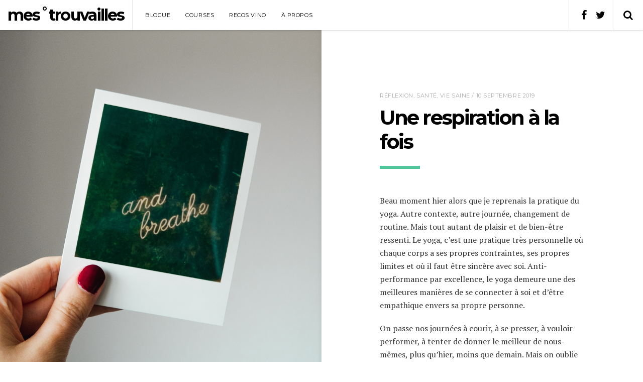

--- FILE ---
content_type: text/html; charset=UTF-8
request_url: https://mestrouvailles.ca/index.php/2019/09/10/une-respiration-a-la-fois/
body_size: 15014
content:
<!DOCTYPE html>
<!--[if lt IE 7]>      <html class="no-js lt-ie9 lt-ie8 lt-ie7" lang="fr-FR" prefix="og: http://ogp.me/ns# article: http://ogp.me/ns/article#"> <![endif]-->
<!--[if IE 7]>         <html class="no-js lt-ie9 lt-ie8" lang="fr-FR" prefix="og: http://ogp.me/ns# article: http://ogp.me/ns/article#"> <![endif]-->
<!--[if IE 8]>         <html class="no-js lt-ie9" lang="fr-FR" prefix="og: http://ogp.me/ns# article: http://ogp.me/ns/article#"> <![endif]-->
<!--[if gt IE 8]><!--> <html class="no-js" lang="fr-FR" prefix="og: http://ogp.me/ns# article: http://ogp.me/ns/article#"> <!--<![endif]-->
	<head>

		<meta charset="UTF-8" />
		<meta name="viewport" content="width=device-width, initial-scale=1">
		<meta name="apple-mobile-web-app-capable" content="yes">
		<meta http-equiv="X-UA-Compatible" content="IE=edge" />
		<link rel="profile" href="http://gmpg.org/xfn/11" />
		<link rel="pingback" href="https://mestrouvailles.ca/xmlrpc.php" />

		<title>Une respiration à la fois &#8211; mes˚trouvailles</title>
<meta name='robots' content='max-image-preview:large' />
<link rel='dns-prefetch' href='//fonts.googleapis.com' />
<link rel="alternate" type="application/rss+xml" title="mes˚trouvailles &raquo; Flux" href="https://mestrouvailles.ca/index.php/feed/" />
<link rel="alternate" type="application/rss+xml" title="mes˚trouvailles &raquo; Flux des commentaires" href="https://mestrouvailles.ca/index.php/comments/feed/" />
<link rel="alternate" title="oEmbed (JSON)" type="application/json+oembed" href="https://mestrouvailles.ca/index.php/wp-json/oembed/1.0/embed?url=https%3A%2F%2Fmestrouvailles.ca%2Findex.php%2F2019%2F09%2F10%2Fune-respiration-a-la-fois%2F" />
<link rel="alternate" title="oEmbed (XML)" type="text/xml+oembed" href="https://mestrouvailles.ca/index.php/wp-json/oembed/1.0/embed?url=https%3A%2F%2Fmestrouvailles.ca%2Findex.php%2F2019%2F09%2F10%2Fune-respiration-a-la-fois%2F&#038;format=xml" />
<style id='wp-img-auto-sizes-contain-inline-css' type='text/css'>
img:is([sizes=auto i],[sizes^="auto," i]){contain-intrinsic-size:3000px 1500px}
/*# sourceURL=wp-img-auto-sizes-contain-inline-css */
</style>

<style id='wp-emoji-styles-inline-css' type='text/css'>

	img.wp-smiley, img.emoji {
		display: inline !important;
		border: none !important;
		box-shadow: none !important;
		height: 1em !important;
		width: 1em !important;
		margin: 0 0.07em !important;
		vertical-align: -0.1em !important;
		background: none !important;
		padding: 0 !important;
	}
/*# sourceURL=wp-emoji-styles-inline-css */
</style>
<link rel='stylesheet' id='wp-block-library-css' href='https://mestrouvailles.ca/wp-includes/css/dist/block-library/style.min.css?ver=6.9' type='text/css' media='all' />
<style id='wp-block-paragraph-inline-css' type='text/css'>
.is-small-text{font-size:.875em}.is-regular-text{font-size:1em}.is-large-text{font-size:2.25em}.is-larger-text{font-size:3em}.has-drop-cap:not(:focus):first-letter{float:left;font-size:8.4em;font-style:normal;font-weight:100;line-height:.68;margin:.05em .1em 0 0;text-transform:uppercase}body.rtl .has-drop-cap:not(:focus):first-letter{float:none;margin-left:.1em}p.has-drop-cap.has-background{overflow:hidden}:root :where(p.has-background){padding:1.25em 2.375em}:where(p.has-text-color:not(.has-link-color)) a{color:inherit}p.has-text-align-left[style*="writing-mode:vertical-lr"],p.has-text-align-right[style*="writing-mode:vertical-rl"]{rotate:180deg}
/*# sourceURL=https://mestrouvailles.ca/wp-includes/blocks/paragraph/style.min.css */
</style>
<style id='global-styles-inline-css' type='text/css'>
:root{--wp--preset--aspect-ratio--square: 1;--wp--preset--aspect-ratio--4-3: 4/3;--wp--preset--aspect-ratio--3-4: 3/4;--wp--preset--aspect-ratio--3-2: 3/2;--wp--preset--aspect-ratio--2-3: 2/3;--wp--preset--aspect-ratio--16-9: 16/9;--wp--preset--aspect-ratio--9-16: 9/16;--wp--preset--color--black: #000000;--wp--preset--color--cyan-bluish-gray: #abb8c3;--wp--preset--color--white: #ffffff;--wp--preset--color--pale-pink: #f78da7;--wp--preset--color--vivid-red: #cf2e2e;--wp--preset--color--luminous-vivid-orange: #ff6900;--wp--preset--color--luminous-vivid-amber: #fcb900;--wp--preset--color--light-green-cyan: #7bdcb5;--wp--preset--color--vivid-green-cyan: #00d084;--wp--preset--color--pale-cyan-blue: #8ed1fc;--wp--preset--color--vivid-cyan-blue: #0693e3;--wp--preset--color--vivid-purple: #9b51e0;--wp--preset--gradient--vivid-cyan-blue-to-vivid-purple: linear-gradient(135deg,rgb(6,147,227) 0%,rgb(155,81,224) 100%);--wp--preset--gradient--light-green-cyan-to-vivid-green-cyan: linear-gradient(135deg,rgb(122,220,180) 0%,rgb(0,208,130) 100%);--wp--preset--gradient--luminous-vivid-amber-to-luminous-vivid-orange: linear-gradient(135deg,rgb(252,185,0) 0%,rgb(255,105,0) 100%);--wp--preset--gradient--luminous-vivid-orange-to-vivid-red: linear-gradient(135deg,rgb(255,105,0) 0%,rgb(207,46,46) 100%);--wp--preset--gradient--very-light-gray-to-cyan-bluish-gray: linear-gradient(135deg,rgb(238,238,238) 0%,rgb(169,184,195) 100%);--wp--preset--gradient--cool-to-warm-spectrum: linear-gradient(135deg,rgb(74,234,220) 0%,rgb(151,120,209) 20%,rgb(207,42,186) 40%,rgb(238,44,130) 60%,rgb(251,105,98) 80%,rgb(254,248,76) 100%);--wp--preset--gradient--blush-light-purple: linear-gradient(135deg,rgb(255,206,236) 0%,rgb(152,150,240) 100%);--wp--preset--gradient--blush-bordeaux: linear-gradient(135deg,rgb(254,205,165) 0%,rgb(254,45,45) 50%,rgb(107,0,62) 100%);--wp--preset--gradient--luminous-dusk: linear-gradient(135deg,rgb(255,203,112) 0%,rgb(199,81,192) 50%,rgb(65,88,208) 100%);--wp--preset--gradient--pale-ocean: linear-gradient(135deg,rgb(255,245,203) 0%,rgb(182,227,212) 50%,rgb(51,167,181) 100%);--wp--preset--gradient--electric-grass: linear-gradient(135deg,rgb(202,248,128) 0%,rgb(113,206,126) 100%);--wp--preset--gradient--midnight: linear-gradient(135deg,rgb(2,3,129) 0%,rgb(40,116,252) 100%);--wp--preset--font-size--small: 13px;--wp--preset--font-size--medium: 20px;--wp--preset--font-size--large: 36px;--wp--preset--font-size--x-large: 42px;--wp--preset--spacing--20: 0.44rem;--wp--preset--spacing--30: 0.67rem;--wp--preset--spacing--40: 1rem;--wp--preset--spacing--50: 1.5rem;--wp--preset--spacing--60: 2.25rem;--wp--preset--spacing--70: 3.38rem;--wp--preset--spacing--80: 5.06rem;--wp--preset--shadow--natural: 6px 6px 9px rgba(0, 0, 0, 0.2);--wp--preset--shadow--deep: 12px 12px 50px rgba(0, 0, 0, 0.4);--wp--preset--shadow--sharp: 6px 6px 0px rgba(0, 0, 0, 0.2);--wp--preset--shadow--outlined: 6px 6px 0px -3px rgb(255, 255, 255), 6px 6px rgb(0, 0, 0);--wp--preset--shadow--crisp: 6px 6px 0px rgb(0, 0, 0);}:where(.is-layout-flex){gap: 0.5em;}:where(.is-layout-grid){gap: 0.5em;}body .is-layout-flex{display: flex;}.is-layout-flex{flex-wrap: wrap;align-items: center;}.is-layout-flex > :is(*, div){margin: 0;}body .is-layout-grid{display: grid;}.is-layout-grid > :is(*, div){margin: 0;}:where(.wp-block-columns.is-layout-flex){gap: 2em;}:where(.wp-block-columns.is-layout-grid){gap: 2em;}:where(.wp-block-post-template.is-layout-flex){gap: 1.25em;}:where(.wp-block-post-template.is-layout-grid){gap: 1.25em;}.has-black-color{color: var(--wp--preset--color--black) !important;}.has-cyan-bluish-gray-color{color: var(--wp--preset--color--cyan-bluish-gray) !important;}.has-white-color{color: var(--wp--preset--color--white) !important;}.has-pale-pink-color{color: var(--wp--preset--color--pale-pink) !important;}.has-vivid-red-color{color: var(--wp--preset--color--vivid-red) !important;}.has-luminous-vivid-orange-color{color: var(--wp--preset--color--luminous-vivid-orange) !important;}.has-luminous-vivid-amber-color{color: var(--wp--preset--color--luminous-vivid-amber) !important;}.has-light-green-cyan-color{color: var(--wp--preset--color--light-green-cyan) !important;}.has-vivid-green-cyan-color{color: var(--wp--preset--color--vivid-green-cyan) !important;}.has-pale-cyan-blue-color{color: var(--wp--preset--color--pale-cyan-blue) !important;}.has-vivid-cyan-blue-color{color: var(--wp--preset--color--vivid-cyan-blue) !important;}.has-vivid-purple-color{color: var(--wp--preset--color--vivid-purple) !important;}.has-black-background-color{background-color: var(--wp--preset--color--black) !important;}.has-cyan-bluish-gray-background-color{background-color: var(--wp--preset--color--cyan-bluish-gray) !important;}.has-white-background-color{background-color: var(--wp--preset--color--white) !important;}.has-pale-pink-background-color{background-color: var(--wp--preset--color--pale-pink) !important;}.has-vivid-red-background-color{background-color: var(--wp--preset--color--vivid-red) !important;}.has-luminous-vivid-orange-background-color{background-color: var(--wp--preset--color--luminous-vivid-orange) !important;}.has-luminous-vivid-amber-background-color{background-color: var(--wp--preset--color--luminous-vivid-amber) !important;}.has-light-green-cyan-background-color{background-color: var(--wp--preset--color--light-green-cyan) !important;}.has-vivid-green-cyan-background-color{background-color: var(--wp--preset--color--vivid-green-cyan) !important;}.has-pale-cyan-blue-background-color{background-color: var(--wp--preset--color--pale-cyan-blue) !important;}.has-vivid-cyan-blue-background-color{background-color: var(--wp--preset--color--vivid-cyan-blue) !important;}.has-vivid-purple-background-color{background-color: var(--wp--preset--color--vivid-purple) !important;}.has-black-border-color{border-color: var(--wp--preset--color--black) !important;}.has-cyan-bluish-gray-border-color{border-color: var(--wp--preset--color--cyan-bluish-gray) !important;}.has-white-border-color{border-color: var(--wp--preset--color--white) !important;}.has-pale-pink-border-color{border-color: var(--wp--preset--color--pale-pink) !important;}.has-vivid-red-border-color{border-color: var(--wp--preset--color--vivid-red) !important;}.has-luminous-vivid-orange-border-color{border-color: var(--wp--preset--color--luminous-vivid-orange) !important;}.has-luminous-vivid-amber-border-color{border-color: var(--wp--preset--color--luminous-vivid-amber) !important;}.has-light-green-cyan-border-color{border-color: var(--wp--preset--color--light-green-cyan) !important;}.has-vivid-green-cyan-border-color{border-color: var(--wp--preset--color--vivid-green-cyan) !important;}.has-pale-cyan-blue-border-color{border-color: var(--wp--preset--color--pale-cyan-blue) !important;}.has-vivid-cyan-blue-border-color{border-color: var(--wp--preset--color--vivid-cyan-blue) !important;}.has-vivid-purple-border-color{border-color: var(--wp--preset--color--vivid-purple) !important;}.has-vivid-cyan-blue-to-vivid-purple-gradient-background{background: var(--wp--preset--gradient--vivid-cyan-blue-to-vivid-purple) !important;}.has-light-green-cyan-to-vivid-green-cyan-gradient-background{background: var(--wp--preset--gradient--light-green-cyan-to-vivid-green-cyan) !important;}.has-luminous-vivid-amber-to-luminous-vivid-orange-gradient-background{background: var(--wp--preset--gradient--luminous-vivid-amber-to-luminous-vivid-orange) !important;}.has-luminous-vivid-orange-to-vivid-red-gradient-background{background: var(--wp--preset--gradient--luminous-vivid-orange-to-vivid-red) !important;}.has-very-light-gray-to-cyan-bluish-gray-gradient-background{background: var(--wp--preset--gradient--very-light-gray-to-cyan-bluish-gray) !important;}.has-cool-to-warm-spectrum-gradient-background{background: var(--wp--preset--gradient--cool-to-warm-spectrum) !important;}.has-blush-light-purple-gradient-background{background: var(--wp--preset--gradient--blush-light-purple) !important;}.has-blush-bordeaux-gradient-background{background: var(--wp--preset--gradient--blush-bordeaux) !important;}.has-luminous-dusk-gradient-background{background: var(--wp--preset--gradient--luminous-dusk) !important;}.has-pale-ocean-gradient-background{background: var(--wp--preset--gradient--pale-ocean) !important;}.has-electric-grass-gradient-background{background: var(--wp--preset--gradient--electric-grass) !important;}.has-midnight-gradient-background{background: var(--wp--preset--gradient--midnight) !important;}.has-small-font-size{font-size: var(--wp--preset--font-size--small) !important;}.has-medium-font-size{font-size: var(--wp--preset--font-size--medium) !important;}.has-large-font-size{font-size: var(--wp--preset--font-size--large) !important;}.has-x-large-font-size{font-size: var(--wp--preset--font-size--x-large) !important;}
/*# sourceURL=global-styles-inline-css */
</style>

<style id='classic-theme-styles-inline-css' type='text/css'>
/*! This file is auto-generated */
.wp-block-button__link{color:#fff;background-color:#32373c;border-radius:9999px;box-shadow:none;text-decoration:none;padding:calc(.667em + 2px) calc(1.333em + 2px);font-size:1.125em}.wp-block-file__button{background:#32373c;color:#fff;text-decoration:none}
/*# sourceURL=/wp-includes/css/classic-themes.min.css */
</style>
<link rel='stylesheet' id='contact-form-7-css' href='https://mestrouvailles.ca/wp-content/plugins/contact-form-7/includes/css/styles.css?ver=6.1.4' type='text/css' media='all' />
<link rel='stylesheet' id='rbuilder-styling-css' href='https://mestrouvailles.ca/wp-content/plugins/resume-builder/dist/main.css?ver=3.2' type='text/css' media='all' />
<link rel='stylesheet' id='mediaelement-css' href='https://mestrouvailles.ca/wp-includes/js/mediaelement/mediaelementplayer-legacy.min.css?ver=4.2.17' type='text/css' media='all' />
<link rel='stylesheet' id='wp-mediaelement-css' href='https://mestrouvailles.ca/wp-includes/js/mediaelement/wp-mediaelement.min.css?ver=6.9' type='text/css' media='all' />
<link rel='stylesheet' id='google-fonts-css' href='//fonts.googleapis.com/css?family=PT+Serif%3A100%2C100italic%2C200%2C200italic%2C300%2C300italic%2C400%2C400italic%2C500%2C500italic%2C600%2C600italic%2C700%2C700italic%2C800%2C800italic%2C900%2C900italic%7CMontserrat%3A100%2C100italic%2C200%2C200italic%2C300%2C300italic%2C400%2C400italic%2C500%2C500italic%2C600%2C600italic%2C700%2C700italic%2C800%2C800italic%2C900%2C900italic&#038;subset=latin&#038;ver=6.9' type='text/css' media='all' />
<link rel='stylesheet' id='font-awesome-css' href='https://mestrouvailles.ca/wp-content/themes/pixie2/css/font-awesome.min.css?ver=6.9' type='text/css' media='all' />
<link rel='stylesheet' id='pixie-css' href='https://mestrouvailles.ca/wp-content/themes/pixie2/style.css?ver=2.0.4' type='text/css' media='all' />
<style id='pixie-inline-css' type='text/css'>
body,
.typography-page-heading,
.singlestroke_widget_about_me .ss-heading,
.woocommerce .order_details strong {
	font-family: "PT Serif";
}

h1, h2, h3, h4, h5, h6,
.typography-title,
.typography-big-heading,
.typography-heading,
.typography-meta,
#reply-title,
.portfolio-grid .portfolio-title,
.woocommerce .price, .woocommerce .price {
	font-family: "Montserrat";
}

input[type="reset"],
input[type="submit"],
button,
.button,
.rb-btn,
.widget_recent_entries .post-date,
.widget_pixie_recent_posts .widget-post-date,
.widget_pixie_random_posts .widget-post-date,
.widget_rss .rss-date,
.rb-about-text .rb-title,
.rb-section-title,
.rb-experience .rb-right,
.rb-experience .rb-title,
.rb-widget-contactinfo .widget-title,
.rb-widget-experience .rb-experience-title,
.header-cart-contents .header-cart-count,
.woocommerce #respond input#submit, .woocommerce a.button, .woocommerce button.button, .woocommerce input.button,
.woocommerce .woocommerce-breadcrumb,
.woocommerce-review-link,
.woocommerce .product_meta,
.woocommerce .order_details li {
	font-family: "Montserrat";
}

a, a:hover, a:focus,
input[type="reset"],
input[type="submit"],
button,
.button,
.rb-btn.rb-btn-white,
.rb-section-title,
.rb-widget-contactinfo .widget-title,
.rb-widget-experience .widget-title,
.woocommerce .woocommerce-breadcrumb a:hover, .woocommerce .woocommerce-breadcrumb a:focus,
.woocommerce #respond input#submit, .woocommerce a.button, .woocommerce button.button, .woocommerce input.button,
.woocommerce #respond input#submit.alt, .woocommerce a.button.alt, .woocommerce button.button.alt, .woocommerce input.button.alt,
.woocommerce .star-rating {
	color: #4ec499;
}

.entry-header:after,
.page-title:after,
input[type="reset"]:hover, input[type="reset"]:focus,
input[type="submit"]:hover, input[type="submit"]:focus,
button:focus, button:hover,
.button:focus, .button:hover,
.rb-btn.rb-btn-white:focus, .rb-btn.rb-btn-white:hover,
.portfolio-grid .portfolio:hover .portfolio-overlay,
.rb-widget-experience .rb-experience-rating > div,
.woocommerce #respond input#submit:hover, .woocommerce a.button:hover, .woocommerce button.button:hover, .woocommerce input.button:hover,
.woocommerce #respond input#submit:focus, .woocommerce a.button:focus, .woocommerce button.button:focus, .woocommerce input.button:focus,
.woocommerce #respond input#submit.alt:hover, .woocommerce a.button.alt:hover, .woocommerce button.button.alt:hover, .woocommerce input.button.alt:hover,
.woocommerce #respond input#submit.alt:focus, .woocommerce a.button.alt:focus, .woocommerce button.button.alt:focus, .woocommerce input.button.alt:focus,
.header-cart-contents .header-cart-count,
.woocommerce .widget_price_filter .ui-slider .ui-slider-range,
.woocommerce .widget_price_filter .ui-slider .ui-slider-handle {
	background-color: #4ec499;
}

input[type="reset"],
input[type="submit"],
button,
.button,
.rb-btn.rb-btn-white,
.woocommerce #respond input#submit, .woocommerce a.button, .woocommerce button.button, .woocommerce input.button,
.woocommerce #respond input#submit.alt, .woocommerce a.button.alt, .woocommerce button.button.alt, .woocommerce input.button.alt,
.woocommerce .woocommerce-message {
	border-color: #4ec499;
}

.header-section {
	background-color: #ffffff;
}
.header-section a {
	color: #000000;
}
.header-section a:hover, .header-section a:focus {
	color: #666666;
}
.header-collapse {
	border-color: #e9e9e9;
	background-color: #ffffff;
}
.header-collapse > * {
	border-color: #e9e9e9;
}
.header-collapse-toggle,
.header-search-toggle,
.header-cart-button {
	border-color: #e9e9e9;
}
.header-search .search-form .icon {
	color: #e9e9e9;
}
.header-search .search-form input:focus {
	border-bottom-color: #e9e9e9;
}
@media ( min-width: 992px ) {
	.header-navigation li ul {
		background-color: #ffffff;
		border-color: #e9e9e9;
	}
	.header-search {
		border-color: #e9e9e9;
	}
}

.side-background {
	background-color: #e9e9e9;
	width: 50%;
}
.side-background-left #main:before {
	right: 50%;
}
.side-background-right #main:before {
	left: 50%;
}
.side-background-image {
	background-color: #000000;
}
.side-background-image img {
	opacity: 1;
}
.side-background-overlay ~ .side-background-image img {
	opacity: 0.5;
}
@media ( min-width: 992px ) {
	.side-background-left {
		padding-left: 50%;
	}
	.side-background-right {
		padding-right: 50%;
	}
	.side-background-left .side-background {
		left: 0;
	}
	.side-background-right .side-background {
		right: 0;
	}
}

.entry.sticky .sticky-badge {
	border-top-color: #4ec499;
	border-right-color: #4ec499;
}
/*# sourceURL=pixie-inline-css */
</style>
<script type="text/javascript" src="https://mestrouvailles.ca/wp-includes/js/jquery/jquery.min.js?ver=3.7.1" id="jquery-core-js"></script>
<script type="text/javascript" src="https://mestrouvailles.ca/wp-includes/js/jquery/jquery-migrate.min.js?ver=3.4.1" id="jquery-migrate-js"></script>
<script type="text/javascript" src="https://mestrouvailles.ca/wp-content/themes/pixie2/js/smoothscroll.min.js?ver=1.2.1" id="smoothscroll-js"></script>
<link rel="https://api.w.org/" href="https://mestrouvailles.ca/index.php/wp-json/" /><link rel="alternate" title="JSON" type="application/json" href="https://mestrouvailles.ca/index.php/wp-json/wp/v2/posts/3617" /><link rel="EditURI" type="application/rsd+xml" title="RSD" href="https://mestrouvailles.ca/xmlrpc.php?rsd" />
<meta name="generator" content="WordPress 6.9" />
<link rel="canonical" href="https://mestrouvailles.ca/index.php/2019/09/10/une-respiration-a-la-fois/" />
<link rel='shortlink' href='https://mestrouvailles.ca/?p=3617' />

		<!-- GA Google Analytics @ https://m0n.co/ga -->
		<script async src="https://www.googletagmanager.com/gtag/js?id=UA-65315012-1"></script>
		<script>
			window.dataLayer = window.dataLayer || [];
			function gtag(){dataLayer.push(arguments);}
			gtag('js', new Date());
			gtag('config', 'UA-65315012-1');
		</script>

	<meta property="og:title" name="og:title" content="Une respiration à la fois" />
<meta property="og:type" name="og:type" content="article" />
<meta property="og:image" name="og:image" content="https://mestrouvailles.ca/wp-content/uploads/2019/09/michelle-wtkPbP4POAg-unsplash-801x1024.jpg" />
<meta property="og:url" name="og:url" content="https://mestrouvailles.ca/index.php/2019/09/10/une-respiration-a-la-fois/" />
<meta property="og:description" name="og:description" content="Beau moment hier alors que je reprenais la pratique du yoga. Autre contexte, autre journée, changement de routine. Mais tout&hellip;" />
<meta property="og:locale" name="og:locale" content="fr_FR" />
<meta property="og:site_name" name="og:site_name" content="mes˚trouvailles" />
<meta property="twitter:card" name="twitter:card" content="summary_large_image" />
<meta property="article:section" name="article:section" content="Réflexion" />
<meta property="article:published_time" name="article:published_time" content="2019-09-10T08:16:21-05:00" />
<meta property="article:modified_time" name="article:modified_time" content="2019-09-10T08:16:21-05:00" />
<meta property="article:author" name="article:author" content="https://mestrouvailles.ca/index.php/author/trouv/" />
	<style type="text/css" id="tzp-custom-css">
		.portfolio-media > div {
			margin-bottom: 2em;
		}
		.portfolio-media img {
			height: auto;
			max-width: 100%;
			vertical-align: bottom;
			width: auto;
		}
		.portfolio-media .img-caption {
			padding: 4px 0;
			text-align: center;
		}
		.tzp-portfolio-gallery,
		.tzp-portfolio-gallery li {
			list-style-type: none;
			margin-bottom: 2em;
			margin-left: 0;
		}
	</style>
<style id="kirki-inline-styles"></style>
	</head>

	<body class="wp-singular post-template-default single single-post postid-3617 single-format-standard wp-theme-pixie2">

		
		<div id="site" class="site document">

			<header id="header" class="header-section">

				<h2 id="logo" class="header-logo typography-title">				<a href="https://mestrouvailles.ca">

					<span>mes˚trouvailles</span>				</a>
				</h2>
								<div id="header-content" class="header-content container">

											<a href="#" class="header-search-toggle header-search-open"><span class="fa fa-search"></span><span class="screen-reader-text">Search</span></a>
						<div id="header-search" class="header-search hidden">
							<a href="#" class="header-search-toggle header-search-close"><span class="fa fa-close"></span><span class="screen-reader-text">Close</span></a>
							
							<form role="search" method="get" action="https://mestrouvailles.ca" class="search-form">
	<input type="text" value="" name="s" placeholder="Search on this site" />
	<span class="icon fa fa-search"></span>
	<button style="display: none;" type="submit">Search</button>
</form>
						</div>
					
					
					<a href="#" class="header-collapse-toggle"><span class="fa fa-navicon"></span><span class="screen-reader-text">Navigation</span></a>
					<div id="header-collapse" class="header-collapse">

						<div class="header-navigation typography-meta">
							<div class="menu-menu-1-container"><ul id="menu-menu-1" class="menu"><li id="menu-item-14" class="menu-item menu-item-type-custom menu-item-object-custom menu-item-home menu-item-14"><a href="http://mestrouvailles.ca/">Blogue</a></li>
<li id="menu-item-3784" class="menu-item menu-item-type-post_type menu-item-object-page menu-item-3784"><a href="https://mestrouvailles.ca/index.php/courses/">Courses</a></li>
<li id="menu-item-1373" class="menu-item menu-item-type-post_type menu-item-object-page menu-item-1373"><a href="https://mestrouvailles.ca/index.php/recos-vino/">Recos vino</a></li>
<li id="menu-item-3031" class="menu-item menu-item-type-post_type menu-item-object-page menu-item-3031"><a href="https://mestrouvailles.ca/index.php/a-propos/">À propos</a></li>
</ul></div>						</div>

														<div class="header-social-media-links social-media-links">
																		<a href="https://www.facebook.com/mestrouvailles1">
										<span class="fa fa-facebook"></span>
										<span class="hidden">Facebook</span>
									</a>
																	<a href="https://twitter.com/AnouchkaBoyer">
										<span class="fa fa-twitter"></span>
										<span class="hidden">Twitter</span>
									</a>
																</div>
													
					</div>

					<div class="header-collapse-overlay"></div>

				</div>					

			</header>

			<div id="content" class="content-section side-background-left">
<div id="main" class="post-single loop">

	<article id="post-3617" class="entry post-3617 post type-post status-publish format-standard has-post-thumbnail hentry category-reflexion category-sante category-vie-saine">

	
	<div class="center-wrapper">

		<header class="entry-header">

			<div class="entry-meta typography-meta">

				<a href="https://mestrouvailles.ca/index.php/category/reflexion/" rel="category tag">Réflexion</a>, <a href="https://mestrouvailles.ca/index.php/category/sante/" rel="category tag">Santé</a>, <a href="https://mestrouvailles.ca/index.php/category/vie-saine/" rel="category tag">Vie saine</a> / 10 septembre 2019				
				
			</div>

							<h1 class="entry-title typography-title">
					Une respiration à la fois				</h1>
			
		</header>

		<div class="entry-featured-side-background">

			<div class="side-background-anchor" data-target="#side-background-featured-3617"></div>

			<div id="side-background-featured-3617" class="side-background wait-loaded">

				
				<div class="side-background-image">
					<img width="1868" height="2388" src="https://mestrouvailles.ca/wp-content/uploads/2019/09/michelle-wtkPbP4POAg-unsplash.jpg" class="attachment-full size-full" alt="Michelle" decoding="async" fetchpriority="high" srcset="https://mestrouvailles.ca/wp-content/uploads/2019/09/michelle-wtkPbP4POAg-unsplash.jpg 1868w, https://mestrouvailles.ca/wp-content/uploads/2019/09/michelle-wtkPbP4POAg-unsplash-235x300.jpg 235w, https://mestrouvailles.ca/wp-content/uploads/2019/09/michelle-wtkPbP4POAg-unsplash-768x982.jpg 768w, https://mestrouvailles.ca/wp-content/uploads/2019/09/michelle-wtkPbP4POAg-unsplash-801x1024.jpg 801w, https://mestrouvailles.ca/wp-content/uploads/2019/09/michelle-wtkPbP4POAg-unsplash-474x606.jpg 474w, https://mestrouvailles.ca/wp-content/uploads/2019/09/michelle-wtkPbP4POAg-unsplash-600x767.jpg 600w" sizes="(max-width: 1868px) 100vw, 1868px" />				</div>
				
			</div>

		</div>

		
			<div class="entry-thumbnail">
									<img width="600" height="767" src="https://mestrouvailles.ca/wp-content/uploads/2019/09/michelle-wtkPbP4POAg-unsplash-600x767.jpg" class="attachment-content-width size-content-width wp-post-image" alt="Michelle" decoding="async" srcset="https://mestrouvailles.ca/wp-content/uploads/2019/09/michelle-wtkPbP4POAg-unsplash-600x767.jpg 600w, https://mestrouvailles.ca/wp-content/uploads/2019/09/michelle-wtkPbP4POAg-unsplash-235x300.jpg 235w, https://mestrouvailles.ca/wp-content/uploads/2019/09/michelle-wtkPbP4POAg-unsplash-768x982.jpg 768w, https://mestrouvailles.ca/wp-content/uploads/2019/09/michelle-wtkPbP4POAg-unsplash-801x1024.jpg 801w, https://mestrouvailles.ca/wp-content/uploads/2019/09/michelle-wtkPbP4POAg-unsplash-474x606.jpg 474w, https://mestrouvailles.ca/wp-content/uploads/2019/09/michelle-wtkPbP4POAg-unsplash.jpg 1868w" sizes="(max-width: 600px) 100vw, 600px" />							</div>

		
		<div class="entry-content typography-content">

			
<p>Beau moment hier alors que je reprenais la pratique du yoga. Autre contexte, autre journée, changement de routine. Mais tout autant de plaisir et de bien-être ressenti. Le yoga, c’est une pratique très personnelle où chaque corps a ses propres contraintes, ses propres limites et où il faut être sincère avec soi. Anti-performance par excellence, le yoga demeure une des meilleures manières de se connecter à soi et d’être empathique envers sa propre personne.<br></p>



<p>On passe nos journées à courir, à se presser, à vouloir performer, à tenter de donner le meilleur de nous-mêmes, plus qu’hier, moins que demain. Mais on oublie parfois qu’il faut aussi se déposer, arrêter le cycle infernal et interminable pour se ressourcer, se recentrer. Prendre le temps de ressentir son corps, de se concentrer sur son souffle pour déceler les tensions accumulées qu’on peine à percevoir dans le quotidien.<br></p>



<p>Pourquoi a-t-on autant de difficulté ou d’hésitation à s’accorder du temps pour soi? Pourquoi donne-t-on autant aux autres alors qu’on gruge sur le temps qu’on se donne à soi-même? Notre tête sait que c’est un piège et qu’on finira par en payer le prix mais on veut tellement être adéquat qu’on peut s’oublier, se priver de ces moments individuels.<br></p>



<p>Je ne sais pas pour vous mais, personnellement, je reporte souvent ces rendez-vous avec moi-même. La liste de choses à faire l’emporte souvent sur ces pauses. Et pourtant… Je connais les effets bienfaiteurs de prendre du temps pour moi. Et quand je mets à l’agenda une activité destinée à me faire du bien, je suis fière de moi et je me répète que je dois le faire plus souvent.<br></p>



<p>Je ne sais pas si c’est le tourbillon technologique qui nous entoure qui fait en sorte qu’on s’éloigne de soi-même à ce point, ou si c’est simplement la vie qui est ainsi. Mais, en discutant dernièrement avec quelqu&rsquo;un, on avait cette impression qu’on est souvent en train de se battre pour quelques secondes de répit. Comme s’il était devenu normal d’être disponible, tout le temps.<br></p>



<p>Se faire un devoir de prendre soin de soi devrait être enseigné dans les écoles afin de faire grandir des humains plus sains et plus aptes à s’auto-soigner. La petite pilule magique, c’est facile, mais ça demeure une béquille. Apprendre aux enfants à méditer pour calmer les angoisses, enseigner les bienfaits du sport et d’une alimentation saine, démontrer les bénéfices d’une nuit de sommeil réparatrice… Tout cela ne serait-il pas un investissement pour désengorger nos urgences et cliniques?<br></p>



<p>Je suis d’une génération à qui on a appris toute l’importance du travail. Avoir une « bonne job » c’était l’objectif ULTIME! Mais finalement, combien de personnes vivent malheureuses et désabusées parce que le dit travail ne comble rien et crée plutôt un vide intérieur? À quoi ça rime d’avoir une belle position sociale et un gros compte de banque si le cœur saigne?<br></p>



<p>Identifier ses passions, ses intérêts et ses lieux de ressourcement est primordial pour garder un équilibre. Accorder du temps à tout cela peut être un défi dans nos horaires surchargés mais c’est primordial. Il ne s’agit pas de seulement garder la tête hors de l’eau mais bien de vivre sereinement. Ce n’est pas le minimum requis que l’on cherche à atteindre mais bien le meilleur pour soi.<br></p>



<p>Il faut se le rappeler, se réformer même parfois, pour être à la hauteur avec soi-même. On le dit souvent, on ne peut pas sauver les autres et il faut d’abord s’aider soi-même pour être pleinement présent pour autrui. Mais entre les paroles et le concret, il y a parfois un monde… Alors, un étirement à la fois, une posture, une respiration… On se connecte et on réalise qu’au fond, ce qui importe, c’est d’être en vie.</p>



<p>Photo : Unsplash | Michelle</p>

		</div>

		
			<footer class="entry-footer">

				
				
									<div class="entry-share">
						<div class="entry-share-title typography-meta">Share this post</div>
						<div class="entry-share-links social-media-links">
							<a class="entry-share-facebook" target="_blank" href="https://www.facebook.com/sharer/sharer.php?u=https://mestrouvailles.ca/index.php/2019/09/10/une-respiration-a-la-fois/">
								<i class="fa fa-facebook"></i><span class="hidden">facebook</span>
							</a>
							<a class="entry-share-twitter" target="_blank" href="https://twitter.com/home?status=Une%20respiration%20à%20la%20fois%20-%20https://mestrouvailles.ca/index.php/2019/09/10/une-respiration-a-la-fois/">
								<i class="fa fa-twitter"></i><span class="hidden">twitter</span>
							</a>
							<a class="entry-share-google-plus" target="_blank" href="https://plus.google.com/share?url=https://mestrouvailles.ca/index.php/2019/09/10/une-respiration-a-la-fois/">
								<i class="fa fa-google-plus"></i><span class="hidden">google-plus</span>
							</a>
							<a class="entry-share-pinterest" target="_blank" href="https://pinterest.com/pin/create/button/?url=https://mestrouvailles.ca/index.php/2019/09/10/une-respiration-a-la-fois/&#038;media=https://mestrouvailles.ca/wp-content/uploads/2019/09/michelle-wtkPbP4POAg-unsplash.jpg&#038;description=Une%20respiration%20à%20la%20fois">
								<i class="fa fa-pinterest"></i><span class="hidden">pinterest</span>
							</a>
						</div>
					</div>
				
				
			</footer>

		
	</div>

</article>
					<div class="post-pagination pagination container typography-meta">
				<div class="center-wrapper">
					
	<nav class="navigation post-navigation" aria-label="Publications">
		<h2 class="screen-reader-text">Navigation de l’article</h2>
		<div class="nav-links"><div class="nav-previous"><a href="https://mestrouvailles.ca/index.php/2019/09/03/etre-100-soi/" rel="prev">Next Post<span class="nav-link-icon fa fa-angle-right"></span></a></div><div class="nav-next"><a href="https://mestrouvailles.ca/index.php/2019/09/12/un-devoir-dautomne/" rel="next"><span class="nav-link-icon fa fa-angle-left"></span>Previous Post</a></div></div>
	</nav>				</div>
			</div>
					
		<div class="post-related">
			
			<div class="center-wrapper">
				<div class="post-related-index container">

					<header>
						<h3 class="post-related-heading typography-big-heading">Related Posts</h3>
					</header>

					
						<div id="related-post-3207" class="post-3207 post type-post status-publish format-standard has-post-thumbnail hentry category-reflexion category-vie-saine">
							
							<a class="post-related-thumbnail" href="https://mestrouvailles.ca/index.php/2018/11/06/ma-victoire-a-moi/" rel="bookmark">
								<img width="280" height="280" src="https://mestrouvailles.ca/wp-content/uploads/2018/11/john-mark-smith-280303-unsplash-280x280.jpg" class="attachment-grid size-grid wp-post-image" alt="Lviv" decoding="async" loading="lazy" srcset="https://mestrouvailles.ca/wp-content/uploads/2018/11/john-mark-smith-280303-unsplash-280x280.jpg 280w, https://mestrouvailles.ca/wp-content/uploads/2018/11/john-mark-smith-280303-unsplash-150x150.jpg 150w" sizes="auto, (max-width: 280px) 100vw, 280px" />							</a>
							<a class="post-related-title typography-heading" href="https://mestrouvailles.ca/index.php/2018/11/06/ma-victoire-a-moi/">Ma victoire à moi</a>
							<span class="post-related-meta typography-meta">6 novembre 2018</span>

						</div>

						
						<div id="related-post-2377" class="post-2377 post type-post status-publish format-standard has-post-thumbnail hentry category-culture category-divertissement category-reflexion">
							
							<a class="post-related-thumbnail" href="https://mestrouvailles.ca/index.php/2017/10/16/quand-le-rire-est-au-rendez-vous/" rel="bookmark">
								<img width="280" height="280" src="https://mestrouvailles.ca/wp-content/uploads/2017/10/leong-lok-262965-280x280.jpg" class="attachment-grid size-grid wp-post-image" alt="Leong Lok" decoding="async" loading="lazy" srcset="https://mestrouvailles.ca/wp-content/uploads/2017/10/leong-lok-262965-280x280.jpg 280w, https://mestrouvailles.ca/wp-content/uploads/2017/10/leong-lok-262965-150x150.jpg 150w" sizes="auto, (max-width: 280px) 100vw, 280px" />							</a>
							<a class="post-related-title typography-heading" href="https://mestrouvailles.ca/index.php/2017/10/16/quand-le-rire-est-au-rendez-vous/">Quand le rire est au rendez-vous</a>
							<span class="post-related-meta typography-meta">16 octobre 2017</span>

						</div>

													<div class="clear"></div>
										</div>
			</div>
			
		</div>

	
</div>


				
	<aside id="widgets" class="widgets-section" role="complementary">
		<div class="center-wrapper">

			<div class="widgets-row container">

				<div class="widgets-col">
					<div id="mc4wp_form_widget-2" class="widget widget_mc4wp_form_widget"><h3 class="widget-title typography-heading">Infolettre</h3><script>(function() {
	window.mc4wp = window.mc4wp || {
		listeners: [],
		forms: {
			on: function(evt, cb) {
				window.mc4wp.listeners.push(
					{
						event   : evt,
						callback: cb
					}
				);
			}
		}
	}
})();
</script><!-- Mailchimp for WordPress v4.11.1 - https://wordpress.org/plugins/mailchimp-for-wp/ --><form id="mc4wp-form-1" class="mc4wp-form mc4wp-form-1883" method="post" data-id="1883" data-name="Infolettre" ><div class="mc4wp-form-fields"><p>
    <label>Prénom</label>
    <input type="text" name="FNAME" placeholder="prénom">
</p>
<p>
    <label>Courriel</label>
    <input type="email" name="EMAIL" placeholder="courriel"
    required="">
</p>


<p>
    <input type="submit" value="Abonnez-vous">
</p>
</div><label style="display: none !important;">Laissez ce champ vide si vous êtes humain : <input type="text" name="_mc4wp_honeypot" value="" tabindex="-1" autocomplete="off" /></label><input type="hidden" name="_mc4wp_timestamp" value="1769121137" /><input type="hidden" name="_mc4wp_form_id" value="1883" /><input type="hidden" name="_mc4wp_form_element_id" value="mc4wp-form-1" /><div class="mc4wp-response"></div></form><!-- / Mailchimp for WordPress Plugin --></div><div id="search-2" class="widget widget_search"><h3 class="widget-title typography-heading">Recherche</h3><form role="search" method="get" action="https://mestrouvailles.ca" class="search-form">
	<input type="text" value="" name="s" placeholder="Search on this site" />
	<span class="icon fa fa-search"></span>
	<button style="display: none;" type="submit">Search</button>
</form></div>
		<div id="recent-posts-2" class="widget widget_recent_entries">
		<h3 class="widget-title typography-heading">Blogue</h3>
		<ul>
											<li>
					<a href="https://mestrouvailles.ca/index.php/2022/04/22/un-vendredi-en-rafale/">Un vendredi en rafale</a>
											<span class="post-date">22 avril 2022</span>
									</li>
											<li>
					<a href="https://mestrouvailles.ca/index.php/2022/04/01/se-connaitre-vraiment/">Se connaître vraiment</a>
											<span class="post-date">1 avril 2022</span>
									</li>
											<li>
					<a href="https://mestrouvailles.ca/index.php/2022/03/21/faire-pour-soi/">Faire pour soi</a>
											<span class="post-date">21 mars 2022</span>
									</li>
											<li>
					<a href="https://mestrouvailles.ca/index.php/2022/03/15/vivre-et-laisser-vivre-2/">Vivre et laisser vivre</a>
											<span class="post-date">15 mars 2022</span>
									</li>
											<li>
					<a href="https://mestrouvailles.ca/index.php/2022/03/07/recette-de-gateau-aux-amandes-et-poires/">Recette de gâteau aux amandes et poires</a>
											<span class="post-date">7 mars 2022</span>
									</li>
											<li>
					<a href="https://mestrouvailles.ca/index.php/2022/03/01/lire-pour-seduquer/">Lire pour s&rsquo;éduquer</a>
											<span class="post-date">1 mars 2022</span>
									</li>
											<li>
					<a href="https://mestrouvailles.ca/index.php/2022/02/23/le-dur-chemin-vers-lacceptation/">Le dur chemin vers l&rsquo;acceptation</a>
											<span class="post-date">23 février 2022</span>
									</li>
											<li>
					<a href="https://mestrouvailles.ca/index.php/2022/02/21/toujours-en-vie/">Toujours en vie</a>
											<span class="post-date">21 février 2022</span>
									</li>
											<li>
					<a href="https://mestrouvailles.ca/index.php/2021/12/21/joyeuses-fetes/">Joyeuses fêtes</a>
											<span class="post-date">21 décembre 2021</span>
									</li>
											<li>
					<a href="https://mestrouvailles.ca/index.php/2021/08/11/faire-preuve-dindulgence/">Faire preuve d’indulgence</a>
											<span class="post-date">11 août 2021</span>
									</li>
					</ul>

		</div>				</div>

				<div class="widgets-col">
					<div id="categories-4" class="widget widget_categories"><h3 class="widget-title typography-heading">Catégories</h3>
			<ul>
					<li class="cat-item cat-item-85"><a href="https://mestrouvailles.ca/index.php/category/cinema/">Cinéma</a> (3)
</li>
	<li class="cat-item cat-item-3"><a href="https://mestrouvailles.ca/index.php/category/consommation/">Consommation</a> (81)
</li>
	<li class="cat-item cat-item-73"><a href="https://mestrouvailles.ca/index.php/category/cuisine/">Cuisine</a> (4)
</li>
	<li class="cat-item cat-item-143"><a href="https://mestrouvailles.ca/index.php/category/culture/">Culture</a> (6)
</li>
	<li class="cat-item cat-item-66"><a href="https://mestrouvailles.ca/index.php/category/design-dinterieur/">Design d&#039;intérieur</a> (3)
</li>
	<li class="cat-item cat-item-150"><a href="https://mestrouvailles.ca/index.php/category/divertissement/">Divertissement</a> (4)
</li>
	<li class="cat-item cat-item-148"><a href="https://mestrouvailles.ca/index.php/category/diy/">DIY</a> (2)
</li>
	<li class="cat-item cat-item-19"><a href="https://mestrouvailles.ca/index.php/category/evenement/">Événement</a> (6)
</li>
	<li class="cat-item cat-item-8"><a href="https://mestrouvailles.ca/index.php/category/immobilier/">Immobilier</a> (7)
</li>
	<li class="cat-item cat-item-91"><a href="https://mestrouvailles.ca/index.php/category/lecture/">Lecture</a> (31)
</li>
	<li class="cat-item cat-item-147"><a href="https://mestrouvailles.ca/index.php/category/lieux/">Lieux</a> (6)
</li>
	<li class="cat-item cat-item-115"><a href="https://mestrouvailles.ca/index.php/category/musique/">Musique</a> (4)
</li>
	<li class="cat-item cat-item-128"><a href="https://mestrouvailles.ca/index.php/category/noel/">Noël</a> (20)
</li>
	<li class="cat-item cat-item-151"><a href="https://mestrouvailles.ca/index.php/category/produit-teste/">Produit testé</a> (5)
</li>
	<li class="cat-item cat-item-155"><a href="https://mestrouvailles.ca/index.php/category/recettes/">Recettes</a> (1)
</li>
	<li class="cat-item cat-item-117"><a href="https://mestrouvailles.ca/index.php/category/reflexion/">Réflexion</a> (769)
</li>
	<li class="cat-item cat-item-81"><a href="https://mestrouvailles.ca/index.php/category/restaurant/">Restaurant</a> (5)
</li>
	<li class="cat-item cat-item-142"><a href="https://mestrouvailles.ca/index.php/category/sante/">Santé</a> (40)
</li>
	<li class="cat-item cat-item-6"><a href="https://mestrouvailles.ca/index.php/category/societe/">Société</a> (179)
</li>
	<li class="cat-item cat-item-149"><a href="https://mestrouvailles.ca/index.php/category/sport/">Sport</a> (12)
</li>
	<li class="cat-item cat-item-122"><a href="https://mestrouvailles.ca/index.php/category/style/">Style</a> (3)
</li>
	<li class="cat-item cat-item-1"><a href="https://mestrouvailles.ca/index.php/category/uncategorized/">Uncategorized</a> (2)
</li>
	<li class="cat-item cat-item-5"><a href="https://mestrouvailles.ca/index.php/category/vie-saine/">Vie saine</a> (68)
</li>
	<li class="cat-item cat-item-146"><a href="https://mestrouvailles.ca/index.php/category/vins/">Vins</a> (1)
</li>
	<li class="cat-item cat-item-153"><a href="https://mestrouvailles.ca/index.php/category/voyage/">Voyage</a> (1)
</li>
			</ul>

			</div><div id="archives-4" class="widget widget_archive"><h3 class="widget-title typography-heading">Archives</h3>
			<ul>
					<li><a href='https://mestrouvailles.ca/index.php/2022/04/'>avril 2022</a>&nbsp;(2)</li>
	<li><a href='https://mestrouvailles.ca/index.php/2022/03/'>mars 2022</a>&nbsp;(4)</li>
	<li><a href='https://mestrouvailles.ca/index.php/2022/02/'>février 2022</a>&nbsp;(2)</li>
	<li><a href='https://mestrouvailles.ca/index.php/2021/12/'>décembre 2021</a>&nbsp;(1)</li>
	<li><a href='https://mestrouvailles.ca/index.php/2021/08/'>août 2021</a>&nbsp;(1)</li>
	<li><a href='https://mestrouvailles.ca/index.php/2021/07/'>juillet 2021</a>&nbsp;(3)</li>
	<li><a href='https://mestrouvailles.ca/index.php/2021/05/'>mai 2021</a>&nbsp;(1)</li>
	<li><a href='https://mestrouvailles.ca/index.php/2021/04/'>avril 2021</a>&nbsp;(3)</li>
	<li><a href='https://mestrouvailles.ca/index.php/2021/03/'>mars 2021</a>&nbsp;(3)</li>
	<li><a href='https://mestrouvailles.ca/index.php/2020/09/'>septembre 2020</a>&nbsp;(1)</li>
	<li><a href='https://mestrouvailles.ca/index.php/2020/08/'>août 2020</a>&nbsp;(1)</li>
	<li><a href='https://mestrouvailles.ca/index.php/2020/04/'>avril 2020</a>&nbsp;(2)</li>
	<li><a href='https://mestrouvailles.ca/index.php/2020/03/'>mars 2020</a>&nbsp;(2)</li>
	<li><a href='https://mestrouvailles.ca/index.php/2020/02/'>février 2020</a>&nbsp;(1)</li>
	<li><a href='https://mestrouvailles.ca/index.php/2020/01/'>janvier 2020</a>&nbsp;(1)</li>
	<li><a href='https://mestrouvailles.ca/index.php/2019/10/'>octobre 2019</a>&nbsp;(3)</li>
	<li><a href='https://mestrouvailles.ca/index.php/2019/09/'>septembre 2019</a>&nbsp;(4)</li>
	<li><a href='https://mestrouvailles.ca/index.php/2019/08/'>août 2019</a>&nbsp;(3)</li>
	<li><a href='https://mestrouvailles.ca/index.php/2019/07/'>juillet 2019</a>&nbsp;(2)</li>
	<li><a href='https://mestrouvailles.ca/index.php/2019/06/'>juin 2019</a>&nbsp;(11)</li>
	<li><a href='https://mestrouvailles.ca/index.php/2019/05/'>mai 2019</a>&nbsp;(7)</li>
	<li><a href='https://mestrouvailles.ca/index.php/2019/04/'>avril 2019</a>&nbsp;(14)</li>
	<li><a href='https://mestrouvailles.ca/index.php/2019/03/'>mars 2019</a>&nbsp;(17)</li>
	<li><a href='https://mestrouvailles.ca/index.php/2019/02/'>février 2019</a>&nbsp;(19)</li>
	<li><a href='https://mestrouvailles.ca/index.php/2019/01/'>janvier 2019</a>&nbsp;(10)</li>
	<li><a href='https://mestrouvailles.ca/index.php/2018/12/'>décembre 2018</a>&nbsp;(14)</li>
	<li><a href='https://mestrouvailles.ca/index.php/2018/11/'>novembre 2018</a>&nbsp;(21)</li>
	<li><a href='https://mestrouvailles.ca/index.php/2018/10/'>octobre 2018</a>&nbsp;(16)</li>
	<li><a href='https://mestrouvailles.ca/index.php/2018/09/'>septembre 2018</a>&nbsp;(10)</li>
	<li><a href='https://mestrouvailles.ca/index.php/2018/08/'>août 2018</a>&nbsp;(23)</li>
	<li><a href='https://mestrouvailles.ca/index.php/2018/07/'>juillet 2018</a>&nbsp;(17)</li>
	<li><a href='https://mestrouvailles.ca/index.php/2018/06/'>juin 2018</a>&nbsp;(19)</li>
	<li><a href='https://mestrouvailles.ca/index.php/2018/05/'>mai 2018</a>&nbsp;(20)</li>
	<li><a href='https://mestrouvailles.ca/index.php/2018/04/'>avril 2018</a>&nbsp;(20)</li>
	<li><a href='https://mestrouvailles.ca/index.php/2018/03/'>mars 2018</a>&nbsp;(22)</li>
	<li><a href='https://mestrouvailles.ca/index.php/2018/02/'>février 2018</a>&nbsp;(20)</li>
	<li><a href='https://mestrouvailles.ca/index.php/2018/01/'>janvier 2018</a>&nbsp;(17)</li>
	<li><a href='https://mestrouvailles.ca/index.php/2017/12/'>décembre 2017</a>&nbsp;(16)</li>
	<li><a href='https://mestrouvailles.ca/index.php/2017/11/'>novembre 2017</a>&nbsp;(22)</li>
	<li><a href='https://mestrouvailles.ca/index.php/2017/10/'>octobre 2017</a>&nbsp;(20)</li>
	<li><a href='https://mestrouvailles.ca/index.php/2017/09/'>septembre 2017</a>&nbsp;(18)</li>
	<li><a href='https://mestrouvailles.ca/index.php/2017/08/'>août 2017</a>&nbsp;(25)</li>
	<li><a href='https://mestrouvailles.ca/index.php/2017/07/'>juillet 2017</a>&nbsp;(17)</li>
	<li><a href='https://mestrouvailles.ca/index.php/2017/06/'>juin 2017</a>&nbsp;(22)</li>
	<li><a href='https://mestrouvailles.ca/index.php/2017/05/'>mai 2017</a>&nbsp;(23)</li>
	<li><a href='https://mestrouvailles.ca/index.php/2017/04/'>avril 2017</a>&nbsp;(19)</li>
	<li><a href='https://mestrouvailles.ca/index.php/2017/03/'>mars 2017</a>&nbsp;(23)</li>
	<li><a href='https://mestrouvailles.ca/index.php/2017/02/'>février 2017</a>&nbsp;(20)</li>
	<li><a href='https://mestrouvailles.ca/index.php/2017/01/'>janvier 2017</a>&nbsp;(22)</li>
	<li><a href='https://mestrouvailles.ca/index.php/2016/12/'>décembre 2016</a>&nbsp;(16)</li>
	<li><a href='https://mestrouvailles.ca/index.php/2016/11/'>novembre 2016</a>&nbsp;(22)</li>
	<li><a href='https://mestrouvailles.ca/index.php/2016/10/'>octobre 2016</a>&nbsp;(21)</li>
	<li><a href='https://mestrouvailles.ca/index.php/2016/09/'>septembre 2016</a>&nbsp;(21)</li>
	<li><a href='https://mestrouvailles.ca/index.php/2016/08/'>août 2016</a>&nbsp;(23)</li>
	<li><a href='https://mestrouvailles.ca/index.php/2016/07/'>juillet 2016</a>&nbsp;(17)</li>
	<li><a href='https://mestrouvailles.ca/index.php/2016/06/'>juin 2016</a>&nbsp;(21)</li>
	<li><a href='https://mestrouvailles.ca/index.php/2016/05/'>mai 2016</a>&nbsp;(21)</li>
	<li><a href='https://mestrouvailles.ca/index.php/2016/04/'>avril 2016</a>&nbsp;(21)</li>
	<li><a href='https://mestrouvailles.ca/index.php/2016/03/'>mars 2016</a>&nbsp;(23)</li>
	<li><a href='https://mestrouvailles.ca/index.php/2016/02/'>février 2016</a>&nbsp;(18)</li>
	<li><a href='https://mestrouvailles.ca/index.php/2016/01/'>janvier 2016</a>&nbsp;(20)</li>
	<li><a href='https://mestrouvailles.ca/index.php/2015/12/'>décembre 2015</a>&nbsp;(18)</li>
	<li><a href='https://mestrouvailles.ca/index.php/2015/11/'>novembre 2015</a>&nbsp;(21)</li>
	<li><a href='https://mestrouvailles.ca/index.php/2015/10/'>octobre 2015</a>&nbsp;(21)</li>
	<li><a href='https://mestrouvailles.ca/index.php/2015/09/'>septembre 2015</a>&nbsp;(20)</li>
	<li><a href='https://mestrouvailles.ca/index.php/2015/08/'>août 2015</a>&nbsp;(15)</li>
	<li><a href='https://mestrouvailles.ca/index.php/2015/07/'>juillet 2015</a>&nbsp;(19)</li>
	<li><a href='https://mestrouvailles.ca/index.php/2015/06/'>juin 2015</a>&nbsp;(2)</li>
	<li><a href='https://mestrouvailles.ca/index.php/2015/05/'>mai 2015</a>&nbsp;(1)</li>
	<li><a href='https://mestrouvailles.ca/index.php/2013/11/'>novembre 2013</a>&nbsp;(4)</li>
	<li><a href='https://mestrouvailles.ca/index.php/2013/10/'>octobre 2013</a>&nbsp;(19)</li>
	<li><a href='https://mestrouvailles.ca/index.php/2013/09/'>septembre 2013</a>&nbsp;(18)</li>
			</ul>

			</div>				</div>

			</div>

		</div>
	</aside>


				<footer id="footer" class="footer-section">
					<div class="center-wrapper">

														<div class="footer-social-media-links social-media-links">
																		<a href="https://www.facebook.com/mestrouvailles1">
										<span class="fa fa-facebook"></span>
										<span class="hidden">Facebook</span>
									</a>
																	<a href="https://twitter.com/AnouchkaBoyer">
										<span class="fa fa-twitter"></span>
										<span class="hidden">Twitter</span>
									</a>
																</div>
							
													<div class="footer-copyright">
								<p>© 2016 — designed and developed by <a href="http://singlestroke.io/">Single Stroke</a></p>
							</div>
												
					</div>
				</footer>

			</div>

		</div>

		<script type="speculationrules">
{"prefetch":[{"source":"document","where":{"and":[{"href_matches":"/*"},{"not":{"href_matches":["/wp-*.php","/wp-admin/*","/wp-content/uploads/*","/wp-content/*","/wp-content/plugins/*","/wp-content/themes/pixie2/*","/*\\?(.+)"]}},{"not":{"selector_matches":"a[rel~=\"nofollow\"]"}},{"not":{"selector_matches":".no-prefetch, .no-prefetch a"}}]},"eagerness":"conservative"}]}
</script>
<script>(function() {function maybePrefixUrlField () {
  const value = this.value.trim()
  if (value !== '' && value.indexOf('http') !== 0) {
    this.value = 'http://' + value
  }
}

const urlFields = document.querySelectorAll('.mc4wp-form input[type="url"]')
for (let j = 0; j < urlFields.length; j++) {
  urlFields[j].addEventListener('blur', maybePrefixUrlField)
}
})();</script><script type="text/javascript" src="https://mestrouvailles.ca/wp-includes/js/dist/hooks.min.js?ver=dd5603f07f9220ed27f1" id="wp-hooks-js"></script>
<script type="text/javascript" src="https://mestrouvailles.ca/wp-includes/js/dist/i18n.min.js?ver=c26c3dc7bed366793375" id="wp-i18n-js"></script>
<script type="text/javascript" id="wp-i18n-js-after">
/* <![CDATA[ */
wp.i18n.setLocaleData( { 'text direction\u0004ltr': [ 'ltr' ] } );
//# sourceURL=wp-i18n-js-after
/* ]]> */
</script>
<script type="text/javascript" src="https://mestrouvailles.ca/wp-content/plugins/contact-form-7/includes/swv/js/index.js?ver=6.1.4" id="swv-js"></script>
<script type="text/javascript" id="contact-form-7-js-translations">
/* <![CDATA[ */
( function( domain, translations ) {
	var localeData = translations.locale_data[ domain ] || translations.locale_data.messages;
	localeData[""].domain = domain;
	wp.i18n.setLocaleData( localeData, domain );
} )( "contact-form-7", {"translation-revision-date":"2025-02-06 12:02:14+0000","generator":"GlotPress\/4.0.1","domain":"messages","locale_data":{"messages":{"":{"domain":"messages","plural-forms":"nplurals=2; plural=n > 1;","lang":"fr"},"This contact form is placed in the wrong place.":["Ce formulaire de contact est plac\u00e9 dans un mauvais endroit."],"Error:":["Erreur\u00a0:"]}},"comment":{"reference":"includes\/js\/index.js"}} );
//# sourceURL=contact-form-7-js-translations
/* ]]> */
</script>
<script type="text/javascript" id="contact-form-7-js-before">
/* <![CDATA[ */
var wpcf7 = {
    "api": {
        "root": "https:\/\/mestrouvailles.ca\/index.php\/wp-json\/",
        "namespace": "contact-form-7\/v1"
    },
    "cached": 1
};
//# sourceURL=contact-form-7-js-before
/* ]]> */
</script>
<script type="text/javascript" src="https://mestrouvailles.ca/wp-content/plugins/contact-form-7/includes/js/index.js?ver=6.1.4" id="contact-form-7-js"></script>
<script type="text/javascript" id="mediaelement-core-js-before">
/* <![CDATA[ */
var mejsL10n = {"language":"fr","strings":{"mejs.download-file":"T\u00e9l\u00e9charger le fichier","mejs.install-flash":"Vous utilisez un navigateur qui n\u2019a pas le lecteur Flash activ\u00e9 ou install\u00e9. Veuillez activer votre extension Flash ou t\u00e9l\u00e9charger la derni\u00e8re version \u00e0 partir de cette adresse\u00a0: https://get.adobe.com/flashplayer/","mejs.fullscreen":"Plein \u00e9cran","mejs.play":"Lecture","mejs.pause":"Pause","mejs.time-slider":"Curseur de temps","mejs.time-help-text":"Utilisez les fl\u00e8ches droite/gauche pour avancer d\u2019une seconde, haut/bas pour avancer de dix secondes.","mejs.live-broadcast":"\u00c9mission en direct","mejs.volume-help-text":"Utilisez les fl\u00e8ches haut/bas pour augmenter ou diminuer le volume.","mejs.unmute":"R\u00e9activer le son","mejs.mute":"Muet","mejs.volume-slider":"Curseur de volume","mejs.video-player":"Lecteur vid\u00e9o","mejs.audio-player":"Lecteur audio","mejs.captions-subtitles":"L\u00e9gendes/Sous-titres","mejs.captions-chapters":"Chapitres","mejs.none":"Aucun","mejs.afrikaans":"Afrikaans","mejs.albanian":"Albanais","mejs.arabic":"Arabe","mejs.belarusian":"Bi\u00e9lorusse","mejs.bulgarian":"Bulgare","mejs.catalan":"Catalan","mejs.chinese":"Chinois","mejs.chinese-simplified":"Chinois (simplifi\u00e9)","mejs.chinese-traditional":"Chinois (traditionnel)","mejs.croatian":"Croate","mejs.czech":"Tch\u00e8que","mejs.danish":"Danois","mejs.dutch":"N\u00e9erlandais","mejs.english":"Anglais","mejs.estonian":"Estonien","mejs.filipino":"Filipino","mejs.finnish":"Finnois","mejs.french":"Fran\u00e7ais","mejs.galician":"Galicien","mejs.german":"Allemand","mejs.greek":"Grec","mejs.haitian-creole":"Cr\u00e9ole ha\u00eftien","mejs.hebrew":"H\u00e9breu","mejs.hindi":"Hindi","mejs.hungarian":"Hongrois","mejs.icelandic":"Islandais","mejs.indonesian":"Indon\u00e9sien","mejs.irish":"Irlandais","mejs.italian":"Italien","mejs.japanese":"Japonais","mejs.korean":"Cor\u00e9en","mejs.latvian":"Letton","mejs.lithuanian":"Lituanien","mejs.macedonian":"Mac\u00e9donien","mejs.malay":"Malais","mejs.maltese":"Maltais","mejs.norwegian":"Norv\u00e9gien","mejs.persian":"Perse","mejs.polish":"Polonais","mejs.portuguese":"Portugais","mejs.romanian":"Roumain","mejs.russian":"Russe","mejs.serbian":"Serbe","mejs.slovak":"Slovaque","mejs.slovenian":"Slov\u00e9nien","mejs.spanish":"Espagnol","mejs.swahili":"Swahili","mejs.swedish":"Su\u00e9dois","mejs.tagalog":"Tagalog","mejs.thai":"Thai","mejs.turkish":"Turc","mejs.ukrainian":"Ukrainien","mejs.vietnamese":"Vietnamien","mejs.welsh":"Ga\u00e9lique","mejs.yiddish":"Yiddish"}};
//# sourceURL=mediaelement-core-js-before
/* ]]> */
</script>
<script type="text/javascript" src="https://mestrouvailles.ca/wp-includes/js/mediaelement/mediaelement-and-player.min.js?ver=4.2.17" id="mediaelement-core-js"></script>
<script type="text/javascript" src="https://mestrouvailles.ca/wp-includes/js/mediaelement/mediaelement-migrate.min.js?ver=6.9" id="mediaelement-migrate-js"></script>
<script type="text/javascript" id="mediaelement-js-extra">
/* <![CDATA[ */
var _wpmejsSettings = {"pluginPath":"/wp-includes/js/mediaelement/","classPrefix":"mejs-","stretching":"responsive","audioShortcodeLibrary":"mediaelement","videoShortcodeLibrary":"mediaelement"};
//# sourceURL=mediaelement-js-extra
/* ]]> */
</script>
<script type="text/javascript" src="https://mestrouvailles.ca/wp-includes/js/mediaelement/wp-mediaelement.min.js?ver=6.9" id="wp-mediaelement-js"></script>
<script type="text/javascript" src="https://mestrouvailles.ca/wp-content/themes/pixie2/js/jquery.waypoints.min.js?ver=3.1.1" id="jquery-waypoints-js"></script>
<script type="text/javascript" src="https://mestrouvailles.ca/wp-content/themes/pixie2/js/responsiveslides.min.js?ver=1.5.4" id="responsiveslides-js"></script>
<script type="text/javascript" src="https://mestrouvailles.ca/wp-content/themes/pixie2/js/main.js?ver=2.0.4" id="pixie-js"></script>
<script type="text/javascript" defer src="https://mestrouvailles.ca/wp-content/plugins/mailchimp-for-wp/assets/js/forms.js?ver=4.11.1" id="mc4wp-forms-api-js"></script>
<script id="wp-emoji-settings" type="application/json">
{"baseUrl":"https://s.w.org/images/core/emoji/17.0.2/72x72/","ext":".png","svgUrl":"https://s.w.org/images/core/emoji/17.0.2/svg/","svgExt":".svg","source":{"concatemoji":"https://mestrouvailles.ca/wp-includes/js/wp-emoji-release.min.js?ver=6.9"}}
</script>
<script type="module">
/* <![CDATA[ */
/*! This file is auto-generated */
const a=JSON.parse(document.getElementById("wp-emoji-settings").textContent),o=(window._wpemojiSettings=a,"wpEmojiSettingsSupports"),s=["flag","emoji"];function i(e){try{var t={supportTests:e,timestamp:(new Date).valueOf()};sessionStorage.setItem(o,JSON.stringify(t))}catch(e){}}function c(e,t,n){e.clearRect(0,0,e.canvas.width,e.canvas.height),e.fillText(t,0,0);t=new Uint32Array(e.getImageData(0,0,e.canvas.width,e.canvas.height).data);e.clearRect(0,0,e.canvas.width,e.canvas.height),e.fillText(n,0,0);const a=new Uint32Array(e.getImageData(0,0,e.canvas.width,e.canvas.height).data);return t.every((e,t)=>e===a[t])}function p(e,t){e.clearRect(0,0,e.canvas.width,e.canvas.height),e.fillText(t,0,0);var n=e.getImageData(16,16,1,1);for(let e=0;e<n.data.length;e++)if(0!==n.data[e])return!1;return!0}function u(e,t,n,a){switch(t){case"flag":return n(e,"\ud83c\udff3\ufe0f\u200d\u26a7\ufe0f","\ud83c\udff3\ufe0f\u200b\u26a7\ufe0f")?!1:!n(e,"\ud83c\udde8\ud83c\uddf6","\ud83c\udde8\u200b\ud83c\uddf6")&&!n(e,"\ud83c\udff4\udb40\udc67\udb40\udc62\udb40\udc65\udb40\udc6e\udb40\udc67\udb40\udc7f","\ud83c\udff4\u200b\udb40\udc67\u200b\udb40\udc62\u200b\udb40\udc65\u200b\udb40\udc6e\u200b\udb40\udc67\u200b\udb40\udc7f");case"emoji":return!a(e,"\ud83e\u1fac8")}return!1}function f(e,t,n,a){let r;const o=(r="undefined"!=typeof WorkerGlobalScope&&self instanceof WorkerGlobalScope?new OffscreenCanvas(300,150):document.createElement("canvas")).getContext("2d",{willReadFrequently:!0}),s=(o.textBaseline="top",o.font="600 32px Arial",{});return e.forEach(e=>{s[e]=t(o,e,n,a)}),s}function r(e){var t=document.createElement("script");t.src=e,t.defer=!0,document.head.appendChild(t)}a.supports={everything:!0,everythingExceptFlag:!0},new Promise(t=>{let n=function(){try{var e=JSON.parse(sessionStorage.getItem(o));if("object"==typeof e&&"number"==typeof e.timestamp&&(new Date).valueOf()<e.timestamp+604800&&"object"==typeof e.supportTests)return e.supportTests}catch(e){}return null}();if(!n){if("undefined"!=typeof Worker&&"undefined"!=typeof OffscreenCanvas&&"undefined"!=typeof URL&&URL.createObjectURL&&"undefined"!=typeof Blob)try{var e="postMessage("+f.toString()+"("+[JSON.stringify(s),u.toString(),c.toString(),p.toString()].join(",")+"));",a=new Blob([e],{type:"text/javascript"});const r=new Worker(URL.createObjectURL(a),{name:"wpTestEmojiSupports"});return void(r.onmessage=e=>{i(n=e.data),r.terminate(),t(n)})}catch(e){}i(n=f(s,u,c,p))}t(n)}).then(e=>{for(const n in e)a.supports[n]=e[n],a.supports.everything=a.supports.everything&&a.supports[n],"flag"!==n&&(a.supports.everythingExceptFlag=a.supports.everythingExceptFlag&&a.supports[n]);var t;a.supports.everythingExceptFlag=a.supports.everythingExceptFlag&&!a.supports.flag,a.supports.everything||((t=a.source||{}).concatemoji?r(t.concatemoji):t.wpemoji&&t.twemoji&&(r(t.twemoji),r(t.wpemoji)))});
//# sourceURL=https://mestrouvailles.ca/wp-includes/js/wp-emoji-loader.min.js
/* ]]> */
</script>

	</body>

</html>

<!-- Page cached by LiteSpeed Cache 7.7 on 2026-01-22 17:32:17 -->

--- FILE ---
content_type: text/css
request_url: https://mestrouvailles.ca/wp-content/themes/pixie2/style.css?ver=2.0.4
body_size: 9479
content:
/*
Theme Name:  Pixie
Theme URI:   http://singlestroke.io/theme/pixie/
Description: A Modern Blog Theme for Creatives
Author:      Single Stroke
Author URI:  http://singlestroke.io/
Version:     2.0.4
License:     GNU General Public License version 3.0
License URI: http://www.gnu.org/licenses/gpl-3.0.html
Text Domain: pixie
*/

/*-----------------------------------------------------------
Table of Contents

# Normalize
# Elements
# WordPress Content CSS
# Header
# Content
# Side Background
# Widgets
# Footer
# Blog
# Portfolio
# Comments
# Disqus
# WooCommerce
# Plugin Styles
-----------------------------------------------------------*/

/*-----------------------------------------------------------
# Normalize
-----------------------------------------------------------*/

/* Normalizing styles have been helped along thanks to the fine work of
Nicolas Gallagher and Jonathan Neal http://necolas.github.com/normalize.css/ */

html {
	font-family: sans-serif;
	-webkit-text-size-adjust: 100%;
	-ms-text-size-adjust:     100%;
}
body {
	margin: 0;
}
article,
aside,
details,
figcaption,
figure,
footer,
header,
main,
menu,
nav,
section,
summary {
	display: block;
}
audio,
canvas,
progress,
video {
	display: inline-block;
	vertical-align: baseline;
}
audio:not([controls]) {
	display: none;
	height: 0;
}
[hidden],
template {
	display: none;
}
a {
	background-color: transparent;
	transition: all 0.25s ease-in-out;
}
a:active,
a:hover {
	outline: 0;
}
abbr[title] {
	border-bottom: 1px dotted;
}
b,
strong {
	font-weight: bold;
}
dfn {
	font-style: italic;
}
h1 {
	font-size: 2em;
	margin: 0.67em 0;
}
mark {
	background: #ff0;
	color: #000;
}
small {
	font-size: 80%;
}
sub,
sup {
	font-size: 75%;
	line-height: 0;
	position: relative;
	vertical-align: baseline;
}
sup {
	top: -0.5em;
}
sub {
	bottom: -0.25em;
}
img {
	border: 0;
}
svg:not(:root) {
	overflow: hidden;
}
figure {
	margin: 1em 40px;
}
hr {
	box-sizing: content-box;
	height: 0;
}
pre {
	overflow: auto;
}
code,
kbd,
pre,
samp {
	font-family: monospace, monospace;
	font-size: 1em;
}
button,
input,
optgroup,
select,
textarea {
	color: inherit;
	font: inherit;
	margin: 0;
}
button {
	overflow: visible;
}
button,
select {
	text-transform: none;
}
button,
html input[type="button"],
input[type="reset"],
input[type="submit"] {
	-webkit-appearance: button;
	cursor: pointer;
}
button[disabled],
html input[disabled] {
	cursor: default;
}
button::-moz-focus-inner,
input::-moz-focus-inner {
	border: 0;
	padding: 0;
}
input {
	line-height: normal;
}
input[type="checkbox"],
input[type="radio"] {
	box-sizing: border-box;
	padding: 0;
}
input[type="number"]::-webkit-inner-spin-button,
input[type="number"]::-webkit-outer-spin-button {
	height: auto;
}
input[type="search"] {
	-webkit-appearance: textfield;
	box-sizing: content-box;
}
input[type="search"]::-webkit-search-cancel-button,
input[type="search"]::-webkit-search-decoration {
	-webkit-appearance: none;
}
fieldset {
	border: 1px solid #c0c0c0;
	margin: 0 2px;
	padding: 0.35em 0.625em 0.75em;
}
legend {
	border: 0;
	padding: 0;
}
textarea {
	overflow: auto;
}
optgroup {
	font-weight: bold;
}
table {
	border-collapse: collapse;
	border-spacing: 0;
}
td,
th {
	padding: 0;
}


/*-----------------------------------------------------------
# Elements
-----------------------------------------------------------*/

*, *:before, *:after {
	-webkit-box-sizing: border-box;
	-moz-box-sizing: border-box;
	box-sizing: border-box;
}
body {
	background-color: #fff;
	color: #333;
	font-family: serif;
	font-size: 16px;
	line-height: 1.625;
}
h1, h2, h3, h4, h5, h6 {
	color: #000;
	font-family: sans-serif;
	margin: 30px 0 20px;
}
h1 a, h2 a, h3 a, h4 a, h5 a, h6 a {
	color: inherit;
}
h1 {
	font-size: 1.8em;
	line-height: 1.3;
}
h2 {
	font-size: 1.6em;
	line-height: 1.3;
}
h3 {
	font-size: 1.4em;
	line-height: 1.4;
}
h4 {
	font-size: 1.2em;
	line-height: 1.5;
}
h5 {
	font-size: 1.1em;
	line-height: 1.6;
}
h6 {
	font-size: 1em;
}
hr {
	height: 1px;
	margin: 40px 0;
	background-color: #e9e9e9;
	border: none;
}
a {
	text-decoration: none;
	-webkit-transition: all 0.25s ease-in-out;
	transition: all 0.25s ease-in-out;
}
img {
	max-width: 100%;
	height: auto;
}
p, blockquote, ul, ol {
	margin: 20px 0;
}
figure, iframe {
	max-width: 100%;
	display: block;
	border: none;
}
fieldset {
	border: 1px solid #e9e9e9;
	margin: 20px 0;
	padding: 1em;
}


/*--------------------------------------------------------------
# Forms
--------------------------------------------------------------*/

form {
	font-size: 14px;
}
form p {
	margin: 0 0 15px;
}
label {
	display: inline-block;
}
::-webkit-input-placeholder{
	color: #aaa;
	font-style: italic;
}
:-moz-placeholder{
	color: #aaa;
	font-style: italic;
}
::-moz-placeholder{
	color: #aaa;
	font-style: italic;
}
:-ms-input-placeholder {
	color: #aaa;
	font-style: italic;
}
input[type="date"],
input[type="number"],
input[type="tel"],
input[type="email"],
input[type="password"],
input[type="search"],
input[type="text"],
textarea {
	-webkit-appearance: none;
}
input[type="date"],
input[type="number"],
input[type="tel"],
input[type="email"],
input[type="password"],
input[type="search"],
input[type="text"],
select,
.select2-container .select2-choice,
textarea {
	padding: 7.5px 10px;
	border-radius: 0;
	border: 1px solid transparent;
	border-bottom-color: #e9e9e9;
	color: #333;
	font: inherit;
	line-height: 1.7;
	-webkit-box-shadow: none;
	box-shadow: none;
	background-color: #f7f7f7;
}
input[type="date"]:focus,
input[type="number"]:focus,
input[type="tel"]:focus,
input[type="email"]:focus,
input[type="password"]:focus,
input[type="search"]:focus,
input[type="text"]:focus,
select:focus,
.select2-container .select2-choice:focus,
textarea:focus {
	border-bottom-color: #ccc;
	outline: 0;
}
input[type="reset"],
input[type="submit"],
button,
.button {
	padding: 10px 20px;
	display: inline-block;
	background-color: transparent;
	border-radius: 20px;
	border: 1px solid;
	font-size: 11px;
	font-style: normal;
	font-weight: normal;
	line-height: 1.7;
	letter-spacing: 0.05em;
	text-transform: uppercase;
	-webkit-box-shadow: none;
	box-shadow: none;
	-webkit-transition: all 0.25s ease-in-out;
	transition: all 0.25s ease-in-out;
}
input[type="reset"]:hover, input[type="reset"]:focus,
input[type="submit"]:hover, input[type="submit"]:focus,
button:hover, button:focus,
.button:hover, .button:focus {
	outline: 0;
	color: #fff;
}
.button-gray {
	border-color: #e9e9e9 !important;
	background-color: #e9e9e9 !important;
	color: #777 !important;
}
.button-gray:hover, .button-gray:focus {
	border-color: #000 !important;
	background-color: #000 !important;
	color: #fff !important;
}
.input-block {
	width: 100%;
}
.select2-drop, .select2-choice, .select2-choices {
	border-radius: 0;
	border-color: #e9e9e9 !important;
}

/* Layout & Display Classes */
.center-wrapper {
	padding: 0 20px;
	max-width: 640px;
	margin: 0 auto;
}
.container:before, .container:after {
	content: "";
	display: table;
}
.container:after {
	clear: both;
}
.clear {
	clear: both;
}
.hidden {
	display: none;
}
.left {
	float: left;
}
.right {
	float: right;
}
.sr-only {
	position: absolute;
	width: 1px;
	height: 1px;
	margin: -1px;
	padding: 0;
	overflow: hidden;
	clip: rect(0, 0, 0, 0);
	border: 0;
}
@media ( min-width: 992px ) {
	.center-wrapper {
		width: 70%;
	}
}


/* Typography */
.typography-title {
	font-size: 40px;
	font-weight: 700;
	line-height: 1.2;
	letter-spacing: -0.06em;
}
.typography-page-heading {
	color: #999;
	font-size: 16px;
	font-style: italic;
	font-weight: normal;
}
.typography-heading {
	font-size: 18px;
	font-weight: 700;
	letter-spacing: -0.03em;
}
.typography-big-heading {
	font-size: 22px;
	font-weight: 700;
	letter-spacing: -0.06em;
}
.typography-meta {
	color: #aaa;
	font-size: 11px;
	font-weight: normal;
	line-height: 1.85;
	letter-spacing: 0.05em;
	text-transform: uppercase;
}
.typography-meta a {
	color: inherit;
}
.typography-content h1 {
	letter-spacing: -0.03em;
}
.typography-content h2 {
	letter-spacing: -0.03em;
}
.typography-content h3 {
	letter-spacing: -0.03em;
}
.typography-content h4 {
	letter-spacing: -0.03em;
}
.typography-content h5 {
	letter-spacing: -0.03em;
}
.typography-content h6 {
	letter-spacing: -0.03em;
}
@media ( max-width: 767px ) {
	.typography-title {
		font-size: 32px;
	}
}

/* Other Elements */
.page-heading {
	background-color: #f7f7f7;
	border-bottom: 1px solid #e9e9e9;
	padding: 20px 0;
}
.page-heading h1,
.page-heading h2 {
	margin: 20px 0;
}
.page-heading-intro {
	margin: 60px 0;
}
.page-heading-title {
	font-size: 32px;
	font-weight: 700;
	font-style: normal;
	line-height: 1.2;
	letter-spacing: -0.06em;
}
.social-media-links {
	font-size: 20px;
}
.social-media-links a {
	display: inline-block;
	width: 1em;
	margin: 0 4px;
	text-align: center;
}
.pagination {
	padding: 19px 0;
	border-top: 1px solid #e9e9e9;
	margin-top: -1px;
	border-bottom: 1px solid #e9e9e9;
	overflow: hidden;
}
.pagination a {
	display: inline-block;
	position: relative;
}
.pagination .nav-previous {
	float: right;
}
.pagination .nav-next {
	float: left;
}
.pagination .nav-next a {
	padding-left: 20px;
}
.pagination .nav-previous a {
	padding-right: 20px;
}
.pagination .fa {
	position: absolute;
	margin-top: -1px;
	font-size: 20px;
	line-height: 20px;
	-ms-filter: "progid:DXImageTransform.Microsoft.Alpha(Opacity=0)";
	opacity: 0.5;
}
.pagination .nav-next .fa {
	left: 0;
}
.pagination .nav-previous .fa {
	right: 0;
}
.tagscloud {
	color: #666;
	font-size: 14px;
}
.tagscloud a {
	display: inline-block;
	margin: 0 5px 5px 0;
	padding: 2px 10px;
	background-color: #f7f7f7;
	color: #666;
}
.tagscloud a:hover, .tagscloud a:focus {
	background-color: #e9e9e9;
	color: #333;
}

/* No Posts */
#no-post {
	padding: 120px 0;
}


/*-----------------------------------------------------------
# WordPress Content CSS
-----------------------------------------------------------*/

.alignnone {
	margin: 5px 20px 20px 0;
}
.aligncenter,
div.aligncenter {
	display: block;
	margin: 5px auto 20px auto;
}
.alignright {
	float: right;
	margin: 5px 0 20px 20px;
}
.alignleft {
	float: left;
	margin: 5px 20px 20px 0;
}
a img.alignright {
	float: right;
	margin: 5px 0 20px 20px;
}
a img.alignnone {
	margin: 5px 20px 20px 0;
}
a img.alignleft {
	float: left;
	margin: 5px 20px 20px 0;
}
a img.aligncenter {
	display: block;
	margin-left: auto;
	margin-right: auto
}
.wp-caption {
	text-align: center;
}
.wp-caption.alignnone {
	margin: 5px 20px 20px 0;
}
.wp-caption.alignleft {
	margin: 5px 20px 20px 0;
}
.wp-caption.alignright {
	margin: 5px 0 20px 20px;
}
.wp-caption img {
	border: 0 none;
	height: auto;
	margin: 0;
	padding: 0;
	width: auto;
}
.wp-caption-text {
	margin: 0;
	padding: 0;
	color: #aaa;
	font-size: 11px;
	font-style: italic;
}

.screen-reader-text {
	clip: rect(1px, 1px, 1px, 1px);
	position: absolute !important;
	height: 1px;
	width: 1px;
	overflow: hidden;
}
.screen-reader-text:hover,
.screen-reader-text:active,
.screen-reader-text:focus {
	background-color: #f1f1f1;
	border-radius: 3px;
	box-shadow: 0 0 2px 2px rgba(0, 0, 0, 0.6);
	clip: auto !important;
	color: #21759b;
	display: block;
	font-size: 14px;
	font-size: 1.4rem;
	font-weight: bold;
	height: auto;
	left: 5px;
	line-height: normal;
	padding: 15px 23px 14px;
	text-decoration: none;
	top: 5px;
	width: auto;
	z-index: 100000; /* Above WP toolbar */
}
.size-auto, 
.size-full,
.size-large,
.size-medium,
.size-thumbnail {
	max-width: 100%;
	height: auto;
}
.sticky {}
.bypostauthor {}

.gallery {
	margin: 20px -10px;
}
.gallery .gallery-item {
	display: inline-block;
	padding: 10px;
	text-align: center;
	vertical-align: top;
	width: 100%;
	margin: 0;
}
.gallery .gallery-item img {
	vertical-align: bottom;
}
.gallery .gallery-item a {
	display: block;
}
.gallery-columns-2 .gallery-item {
	max-width: 50%;
}
.gallery-columns-3 .gallery-item {
	max-width: 33.33%;
}
.gallery-columns-4 .gallery-item {
	max-width: 25%;
}
.gallery-columns-5 .gallery-item {
	max-width: 20%;
}
.gallery-columns-6 .gallery-item {
	max-width: 16.66%;
}
.gallery-columns-7 .gallery-item {
	max-width: 14.28%;
}
.gallery-columns-8 .gallery-item {
	max-width: 12.5%;
}
.gallery-columns-9 .gallery-item {
	max-width: 11.11%;
}
.gallery-caption {
	display: block;
	padding: 4px 10px;
	color: #999;
	font-style: italic;
	font-size: 0.9em;
}

@media ( max-width: 767px ) {
	html #wpadminbar {
		left: 0 !important;
		position: fixed;
		z-index: 99999 !important;
		height: 46px;
		min-width: 300px;
	}
}


/*-----------------------------------------------------------
# Header
-----------------------------------------------------------*/

.header-section {
	position: fixed;
	width: 100%;
	height: 60px;
	display: table;
	color: inherit;
	-webkit-backface-visibility: hidden;
	backface-visibility: hidden;
	-webkit-box-shadow: 0 1px rgba(0,0,0,0.05), 0 1px 5px rgba(0,0,0,0.1);
	box-shadow: 0 1px rgba(0,0,0,0.05), 0 1px 5px rgba(0,0,0,0.1);
	z-index: 9999;
}
.header-logo,
.header-content {
	display: table-cell;
}
.header-logo {
	vertical-align: middle;
	margin: 0;
	padding: 10px;
	font-size: 32px;
	line-height: 40px;
}
.header-content {
	width: 100%;
	background-color: inherit;
	position: relative;
	padding: 0;
}
.header-logo img {
	max-width: none;
	max-height: 40px;
	width: auto;
	display: block;
}
.header-logo span {
	padding: 0 5px;
	white-space: nowrap;
}
.header-navigation ul {
	line-height: 1.85;
	margin: 0;
	padding: 0;
	list-style: none;
}
.header-navigation li {
	position: relative;
	padding: 0 10px;
}
.header-navigation li ul {
	list-style: none;
	padding: 0;
	margin: 0;
}
.header-social-media-links {
	padding: 4px 20px;
	margin-left: -4px;
	margin-right: -4px;
}
.header-collapse-toggle,
.header-search-toggle,
.header-cart-button {
	float: right;
	display: inline-block;
	padding: 14px 15px;
	border-left: 1px solid;
	width: 60px;
	font-size: 20px;
	text-align: center;
	z-index: 1;
}
.header-cart-contents .header-cart-count {
	border-radius: 50%;
	position: absolute;
	font-size: 10px;
	width: 20px;
	height: 20px;
	line-height: 20px;
	text-align: center;
	margin-left: -5px;
	color: #fff;
}
.header-search {
	position: absolute;
	z-index: 1;
	top: 0;
	right: 0;
	width: 100%;
	height: 100%;
	padding: 10px 75px 10px 15px;
	background-color: inherit;
	max-width: 100%;
}
.header-search .header-search-toggle {
	position: absolute;
	top: 0;
	right: 0;
}
.header-search .search-form {
	position: relative;
}
.header-search .search-form input {
	width: 100%;
	font-size: 20px;
	line-height: 1.2em;
	padding: 7.5px 10px 7.5px 50px;
	background-color: transparent;
}
.header-search .search-form .icon {
	position: absolute;
	top: 0;
	left: 0;
	display: inline-block;
	height: 40px;
	margin-left: 10px;
	font-size: 20px;
	line-height: 40px;
}
@media ( max-width: 991px ) {
	.header-logo {
		float: left;
	}
	.header-content {
		position: static;
		display: block;
	}
	.header-collapse {
		position: absolute;
		top: 60px;
		left: 0;
		display: none;
		width: 100%;
		height: auto !important;
		border-top: 1px solid;
		padding: 10px 0;
		-webkit-box-shadow: 0 1px rgba(0,0,0,0.05), 0 1px 5px rgba(0,0,0,0.1);
		box-shadow: 0 1px rgba(0,0,0,0.05), 0 1px 5px rgba(0,0,0,0.1);
		max-height: 340px;
		overflow-x: hidden;
		overflow-y: auto;
	}
	.header-collapse.active {
		display: block;
	}
	.header-collapse-overlay {
		position: fixed;
		top: 0;
		left: 0;
		width: 100%;
		height: 100%;
		display: none;
		opacity: 0.5;
		background-color: #000;
		z-index: -1;
	}
	.header-collapse.active ~ .header-collapse-overlay {
		display: block;
	}
	.header-navigation a {
		padding: 10px 10px;
		display: block;
	}
	.header-navigation li ul {
		margin-left: 15px;
	}
}
@media ( min-width: 992px ) {
	.header-collapse-toggle {
		display: none;
	}
	.header-collapse > * {
		border-left: 1px solid;
	}
	.header-navigation {
		float: left;
		padding-left: 10px;
	}
	.header-navigation li {
		float: left;
		padding: 20px 15px;
	}
	.header-navigation li ul {
		position: absolute;
		top: 100%;
		left: 0;
		display: none;
		border: 1px solid;
		-webkit-box-shadow: 0 1px 5px rgba(0,0,0,0.1);
		box-shadow: 0 1px 5px rgba(0,0,0,0.1);
	}
	.header-navigation li:hover > ul {
		display: block;
	}
	.header-navigation li ul li {
		float: none;
		white-space: nowrap;
		padding: 8px 15px;
	}
	.header-navigation li ul li ul {
		top: 0;
		margin-top: -1px;
		left: 100%;
	}
	.header-social-media-links {
		float: right;
		padding: 14px 15px;
	}
	.header-search {
		border-left: 1px solid;
	}
}


/*-----------------------------------------------------------
# Content
-----------------------------------------------------------*/

#main {
	background-color: #fff;
}
.content-section {
	position: relative;
	padding-top: 60px;
	overflow: hidden;
	background-color: #e9e9e9;
}
@media ( min-width: 992px ) {
	#main:before {
		content: "";
		position: absolute;
		top: 0;
		bottom: 0;
		width: 10px;
		z-index: 2;
	}
	.side-background-left #main:before {
		-webkit-box-shadow: inset -8px 0 12px -8px rgba(0,0,0,0.075);
		box-shadow: inset -8px 0 12px -8px rgba(0,0,0,0.075);
	}
	.side-background-right #main:before {
		-webkit-box-shadow: inset 8px 0 12px -8px rgba(0,0,0,0.075);
		box-shadow: inset 8px 0 12px -8px rgba(0,0,0,0.075);
	}
}


/*-----------------------------------------------------------
# Side Background
-----------------------------------------------------------*/

.side-background {
	position: fixed;
	top: 60px;
	bottom: 0;
	-webkit-backface-visibility: hidden;
	backface-visibility: hidden;
	-webkit-transition: opacity 0.8s ease-in-out;
	transition: opacity 0.8s ease-in-out;
	-ms-filter: "progid:DXImageTransform.Microsoft.Alpha(Opacity=0)";
	opacity: 0;
	overflow: hidden;
}
.side-background-left {
	left: 0;
	right: auto;
}
.side-background-right {
	right: 0;
	left: auto;
}
.side-background-image {
	position: absolute;
	top: 0;
	left: 0;
	bottom: 0;
	right: 0;
}
.side-background-image img {
	position: absolute;
	top: 0;
	left: 0;
	right: 0;
	bottom: 0;
	max-width: none;
}
.side-background-caption {
	position: absolute;
	bottom: 0;
	left: 0;
	margin: 0 0 15px 15px;
	color: #fff;
	font-style: italic;
	text-shadow: 0 1px 5px #000;
}
.side-background-map {
	position: absolute;
	top: 0;
	left: 0;
	right: 0;
	bottom: 0;
}
.side-background-map #gmap {
	position: absolute !important;
	width: 100%;
	height: 100%;
	top: 0;
	left: 0;
}
.side-background-map #gmap img {
	max-width: none;
}
.side-background-overlay {
	position: absolute;
	top: 0;
	left: 0;
	z-index: 2;
	width: 100%;
	height: 100%;
	display: table;
	padding: 10%;
	table-layout: fixed;
}
.side-background-overlay + .side-background-image {
	top: -16px;
	left: -16px;
	right: -16px;
	bottom: -16px;
}
.side-background-overlay + .side-background-image img {
	top: 0;
	left: 0;
	right: 0;
	bottom: 0;
	filter: url( #effect-blur-1 );
	filter: url('data:image/svg+xml;utf8,<svg xmlns="http://www.w3.org/2000/svg"><filter id="effect-blur-1"><feGaussianBlur stdDeviation="8" /></filter></svg>#effect-blur-1');
	-webkit-filter: blur( 8px );
	filter: blur( 8px );
}
.side-background-overlay-inner {
	display: table-cell;
	vertical-align: middle;
	text-align: center;
}
.side-background.active {
	z-index: 1;
	-ms-filter: "progid:DXImageTransform.Microsoft.Alpha(Opacity=100)";
	opacity: 1;
}
.side-background.wait-loaded {
	-ms-filter: "progid:DXImageTransform.Microsoft.Alpha(Opacity=0)";
	opacity: 0 !important;
}
.admin-bar .side-background {
	top: 106px;
}
.side-background-source {
	display: none !important;
}
@media ( max-width: 659px ) {
	.side-background-overlay {
		padding: 20px;
	}
}
@media ( max-width: 991px ) {
	.side-background {
		position: relative;
		top: auto !important;
		left: 0;
		bottom: auto;
		width: auto; /* set via JS */
		height: auto; /* set via JS */
		margin-top: 30px;
		margin-bottom: 30px;
		opacity: 1 !important;
		-webkit-transition: none;
		transition: none;
		z-index: 1 !important;
	}
	.side-background-default {
		display: none !important;
	}
}
@media ( min-width: 992px ) {
	.admin-bar .side-background {
		top: 92px;
	}
}


/*-----------------------------------------------------------
# Widgets
-----------------------------------------------------------*/

.widgets-section {
	padding: 90px 0;
	background-color: #f7f7f7;
	border-top: 1px solid #e9e9e9;
	margin-top: -1px;
	font-size: 14px;
}
.widgets-row {
	margin-top: -40px;
	margin-left: -20px;
	margin-right: -20px;
}
.widgets-col {
	float: left;
	width: 50%;
	margin-top: 40px;
	padding-left: 20px;
	padding-right: 20px;
}
.widget {
	margin-top: 40px;
}
.widget:first-child {
	margin-top: 0;
}
.widget-title {
	margin: 0 0 15px;
	font-size: 16px;
	font-weight: 700;
	letter-spacing: -0.03em;
}
@media ( min-width: 992px ) and ( max-width: 1199px ) {
	.widgets-col {
		float: none;
		width: auto;
	}
}
@media ( max-width: 727px ) {
	.widgets-col {
		float: none;
		width: auto;
	}
}
.widget select {
	width: 100%;
}
.search-form {
	position: relative;
}
.search-form .icon {
	display: inline-block;
	position: absolute;
	top: 0;
	right: 0;
	width: 40px;
	font-size: 14px;
	line-height: 38px;
	text-align: center;
	color: #ccc;
}
.search-form input {
	background-color: #fff;
	padding-right: 40px;
	width: 100%;
}
.widget_nav_menu ul,
.widget_categories ul,
.widget_recent_entries ul,
.widget_recent_comments ul,
.widget_archive ul,
.widget_meta ul,
.widget_pages ul,
.widget_rss ul {
	list-style: none;
	padding: 0;
	margin: 0;
}
.widget_recent_entries ul li,
.widget_recent_comments ul li,
.widget_rss ul li {
	position: relative;
	margin-top: 10px;
}
.widget_nav_menu ul li a,
.widget_categories ul li a,
.widget_archive ul li a,
.widget_meta ul li a,
.widget_pages ul li a {
	color: #000;
}
.widget_nav_menu ul li a:hover, .widget_nav_menu ul li a:focus,
.widget_categories ul li a:hover, .widget_categories ul li a:focus,
.widget_archive ul li a:hover, .widget_archive ul li a:focus,
.widget_meta ul li a:hover, .widget_meta ul li a:focus,
.widget_pages ul li a:hover, .widget_pages ul li a:focus {
	color: #666;
}
.widget_recent_entries ul li a,
.widget_recent_comments ul li a,
.widget_rss ul li a {
	display: inline-block;
	font-weight: bold;
	color: #000;
}
.widget_recent_entries ul li a:hover, .widget_recent_entries ul li a:focus,
.widget_recent_comments ul li a:hover, .widget_recent_comments ul li a:focus,
.widget_rss ul li a:hover, .widget_rss ul li a:focus {
	color: #666;
}
.widget_recent_entries .post-date,
.widget_rss .rss-date {
	display: block;
	margin: 0;
	color: #aaa;
	font-size: 11px;
	font-weight: normal;
	line-height: 1.85;
	letter-spacing: 0.05em;
	text-transform: uppercase;
}
.widget_rss .rssSummary {
	margin-top: 5px;
	margin-bottom: 20px;
}
.widget_rss cite {
	display: block;
	color: #aaa;
	margin-bottom: 20px;
}
.widget_rss .rssSummary + cite {
	margin-top: -15px;
}
.widget_rss .rsswidget img {
	display: inline-block;
	margin-right: 5px;
	line-height: 1;
	vertical-align: middle;
}
.widget_calendar table {
	position: relative;
	table-layout: fixed;
	width: 100%;
	max-width: 300px;
}
.widget_calendar table th,
.widget_calendar table td {
	text-align: center;
	padding: 2px;
}
.widget_calendar table caption {
	background-color: #e9e9e9;
	padding: 5px 40px;
	margin-bottom: 10px;
}
.widget_calendar table tfoot {
	position: absolute;
	width: 100%;
	top: 0;
}
.widget_calendar table tfoot #prev,
.widget_calendar table tfoot #next {
	position: absolute;
	top: 0;
	padding: 5px;
	width: 30px;
	color: #ccc;
}
.widget_calendar table tfoot #prev:hover,
.widget_calendar table tfoot #next:hover {
	color: #aaa;
}
.widget_calendar table tfoot #prev {
	left: 0;
}
.widget_calendar table tfoot #next {
	right: 0;
}
.widget_calendar table tfoot #prev:before,
.widget_calendar table tfoot #next:before {
	font-family: "FontAwesome";
}
.widget_calendar table tfoot #prev:before {
	content: "\f053";
}
.widget_calendar table tfoot #next:before {
	content: "\f054";
}
.widget_calendar table tfoot td a {
	display: block;
	position: absolute;
	top: 0;
	bottom: 0;
	text-indent: -999999px;
}
.widget_calendar table tbody a {
	font-weight: bold;
}
.widget_tag_cloud a {
	display: inline-block;
	margin: 0 5px 5px 0;
	padding: 2px 10px;
	background-color: #fff;
	color: #666;
	font-size: 14px !important;
}
.widget_tag_cloud a:hover, .widget_tag_cloud a:focus {
	background-color: #e9e9e9;
	color: #333;
}

/* Custom Widgets */
.widget_pixie_recent_posts ul,
.widget_pixie_random_posts ul {
	list-style: none;
	padding: 0;
	margin: 0;
}
.widget_pixie_recent_posts ul li,
.widget_pixie_random_posts ul li {
	position: relative;
	margin-top: 15px;
	padding-left: 65px;
	min-height: 55px;
}
.widget_pixie_recent_posts .widget-post-thumbnail,
.widget_pixie_random_posts .widget-post-thumbnail {
	position: absolute;
	width: 50px;
	height: 50px;
	overflow: hidden;
	top: 2.5px;
	left: 0;
}
.widget_pixie_recent_posts .widget-post-title,
.widget_pixie_random_posts .widget-post-title {
	display: inline-block;
	font-weight: bold;
	color: #000;
}
.widget_pixie_recent_posts .widget-post-title:hover, .widget_pixie_recent_posts .widget-post-title:focus,
.widget_pixie_random_posts .widget-post-title:hover, .widget_pixie_random_posts .widget-post-title:focus {
	color: #666;
}
.widget_pixie_recent_posts .widget-post-date,
.widget_pixie_random_posts .widget-post-date {
	display: block;
	margin: 0;
	color: #aaa;
	font-size: 11px;
	font-weight: normal;
	line-height: 1.85;
	letter-spacing: 0.05em;
	text-transform: uppercase;
}
.widget_pixie_about_me .image {
	float: left;
	width: 60px;
	height: 60px;
	margin-right: 15px;
	border-radius: 50%;
	overflow: hidden;
}
.widget_pixie_about_me .image img {
	display: block;
	border-radius: 50%;
	width: 60px;
	height: 60px
}

/* Custom Widgets 2.0 */
.singlestroke_widget_about_me .ss-image img {
	vertical-align: bottom;
}
.singlestroke_widget_about_me .ss-heading {
	margin: 15px 0;
	font-size: 18px;
	font-style: italic;
	font-weight: normal;
}
.singlestroke_widget_about_me .ss-text {
	margin-top: 1em;
}
.singlestroke_widget_about_me .ss-text p {
	margin: 15px 0;
}

.singlestroke_widget_social {
	font-size: 20px;
	line-height: 20px;
}
.singlestroke_widget_social ul {
	list-style: none;
	padding: 0;
	margin: 0;
}
.singlestroke_widget_social ul li {
	display: inline-block;
	margin-left: 10px;
}
.singlestroke_widget_social ul li:first-child {
	margin-left: 0;
}
.singlestroke_widget_social a {
	display: inline-block;
	width: 1em;
	text-align: center;
	color: #999;
}
.singlestroke_widget_social a:hover, .singlestroke_widget_social a:focus {
	color: #333;
}
.singlestroke_widget_social .ss-label {
	display: none;
}

.singlestroke_widget_posts ul {
	list-style: none;
	padding: 0;
	margin: 0;
}
.singlestroke_widget_posts ul li {
	position: relative;
	margin-top: 15px;
	overflow: hidden;
}
.singlestroke_widget_posts .ss-thumbnail {
	float: left;
	width: 50px;
	height: 50px;
	margin-right: 10px;
}
.singlestroke_widget_posts .ss-text {
	overflow: hidden;
}
.singlestroke_widget_posts .ss-title {
	display: inline-block;
	font-weight: bold;
	color: #000;
}
.singlestroke_widget_posts .ss-title:hover, .singlestroke_widget_posts .ss-title:focus {
	color: #666;
}
.singlestroke_widget_posts .ss-date {
	display: block;
	margin: 0;
	color: #aaa;
	font-size: 11px;
	font-weight: normal;
	line-height: 1.85;
	letter-spacing: 0.05em;
	text-transform: uppercase;
}


/*-----------------------------------------------------------
# Footer
-----------------------------------------------------------*/

.footer-section {
	padding: 40px 0 20px;
	border-top: 1px solid #e9e9e9;
	background-color: #fff;
	margin-top: -1px;
	text-align: center;
}
.footer-copyright {
	font-size: 13px;
	color: #bbb;
}
.footer-social-media-links {
	margin-bottom: 30px;
	font-size: 24px;
}
.footer-social-media-links a {
	color: #bbb;
}
.footer-social-media-links a:hover,.footer-social-media-links a:focus {
	color: #999;
}


/*-----------------------------------------------------------
# Blog
-----------------------------------------------------------*/
.entry {
	padding: 120px 0 80px;
	position: relative;
}
.entry.sticky .sticky-badge {
	position: absolute;
	top: 0;
	right: 0;
	border: 30px solid transparent;
}
.entry.sticky .sticky-badge:before {
	content: "\f005";
	position: absolute;
	top: -20px;
	right: -20px;
	font-family: "FontAwesome";
	font-size: 16px;
	line-height: 1;
	color: #fff;
}
@media ( max-width: 991px ) {
	.entry {
		padding: 70px 0 50px;
	}
}

/* Post Header */
.entry-featured-side-background .side-background-anchor {
	position: absolute;
	top: 0;
}
.entry-thumbnail {
	display: none;
	margin-bottom: 30px;
	margin-left: auto;
	margin-right: auto;
}
.entry-thumbnail img {
	display: block;
}
.entry-header {
	position: relative;
	padding-bottom: 30px;
	margin-bottom: 50px;
}
.entry-header:after {
	content: "";
	position: absolute;
	bottom: 0;
	left: 0;
	width: 80px;
	height: 6px;
}
.entry-meta {
	margin-bottom: 10px;
}
.entry-title {
	margin: 0;
}
.entry-title a:hover, .entry-title a:focus {
	color: #444;
}
@media ( max-width: 991px ) {
	.entry-featured-side-background {
		margin: -70px 0 30px;
	}
	.entry-header ~ .entry-featured-side-background {
		margin: 0 0 30px;
	}
	.entry-featured-side-background .side-background {
		margin-top: 0;
	}
	.entry-header {
		padding-bottom: 0;
		margin-bottom: 30px;
	}
	.entry-header:after {
		display: none;
	}
}

/* Post Content */
.entry-content blockquote {
	position: relative;
	color: #aaa;
	font-size: 18px;
	font-style: italic;
	margin: 35px 0;
	padding: 20px 40px;
}
.entry-content blockquote:before, .entry-content blockquote:after {
	content: "";
	position: absolute;
	left: 50%;
	margin-left: -80px;
	height: 1px;
	width: 160px;
	background-color: #e9e9e9;
}
.entry-content blockquote:before {
	top: 0;
}
.entry-content blockquote:after {
	bottom: 0;
}
.entry-content img {
	display: inline-block;
}
.comments-link {
	position: relative;
	top: 3px;
	margin-left: 15px;
	font-size: 16px;
	color: #ccc;
}
.comments-link:hover, .comments-link:focus {
	color: #aaa;
}
.comments-link:before {
	content: "\f0e5";
	font-family: "FontAwesome";
	margin-right: 5px;
}

/* Post Footer */
.entry-footer > * {
	margin-top: 20px;
}
.entry-footer > *:first-child {
	margin-top: 60px;
}
/* Post Footer: Share */
.entry-share {
	margin-top: 40px;
	padding: 20px 0 0;
	border-top: 1px solid #e9e9e9;
	text-align: center;
}
.entry-share-links {
	margin-top: 5px;
}
.entry-share-links a {
	color: #aaa;
}
/* Post Footer: Author */
.entry-author {
	position: relative;
	margin-top: 40px;
	padding: 40px 0 0 110px;
	min-height: 170px;
	border-top: 1px solid #e9e9e9;
	margin-top: -1px;
}
.entry-share ~ .entry-author {
	margin-top: 20px;
}
.entry-author-avatar {
	position: absolute;
	overflow: hidden;
	top: 40px;
	left: 0;
	height: 90px;
	width: 90px;
	border-radius: 50%;
}
.entry-author-avatar img {
	display: block;
	border-radius: 50%;
}
.entry-author-name {
	margin: 0;
}
.entry-author-bio {
	margin: 10px 0 0;
	font-size: 14px;
}
.entry-author-socmed {
	margin: 10px 0 0;
	font-size: 14px;
	margin-left: -4px;
}
.entry-author-socmed a {
	color: #aaa;
}

/* Post Formats */
.entry-gallery {
	position: relative;
}
.entry-gallery .rslides {
	-webkit-box-shadow: 0 4px 20px rgba(0,0,0,0.5);
	box-shadow: 0 4px 20px rgba(0,0,0,0.5);
}
.entry-gallery-caption {
	position: absolute;
	bottom: 0;
	left: 0;
	width: 100%;
	padding: 6px 12px;
	background-color: rgba(0,0,0,0.8);
	color: #fff;
	font-style: italic;
	font-size: 0.9em;
}
.entry-audio-embed,
.entry-video-embed,
.entry-gallery {
	margin: 0 auto;
}
.entry-audio-embed iframe,
.entry-video-embed iframe {
	margin: 0 auto;
	-webkit-box-shadow: 0 4px 20px rgba(0,0,0,0.5);
	box-shadow: 0 4px 20px rgba(0,0,0,0.5);
}
.entry-video-embed-inner {
	position: relative;	
	padding-top: 56.25%;
}
.entry-video-embed iframe {
	position: absolute;
	top: 0;
	left: 0;
	width: 100%;
	height: 100%;
}
@media ( max-width: 991px ) {
	.entry-audio-embed,
	.entry-video-embed,
	.entry-gallery {
		max-width: 600px;
	}
}

/* Index */
.posts-index > .entry {
	border-top: 1px solid #e9e9e9;
	margin-top: -1px;
}
.posts-index > .entry:first-child {
	border-top: none;
}
.posts-index > .entry:after {
	content: "";
	position: absolute;
	z-index: 2;
	right: 100%;
	top: 50%;
	margin-top: -15px;
	margin-right: -15px;
	border-top: 15px solid transparent;
	border-bottom: 15px solid transparent;
	border-right: 15px solid #fff;
	-webkit-transition: all 0.5s ease-in-out;
	transition: all 0.5s ease-in-out;
}
.posts-index > .entry.active:after {
	margin-right: 0;
}
.side-background-right .posts-index > .entry:after {
	right: auto;
	left: 100%;
	margin-right: 0;
	margin-left: -15px;
	border-top: 15px solid transparent;
	border-bottom: 15px solid transparent;
	border-right: none;
	border-left: 15px solid #fff;
}
.side-background-right .posts-index > .entry.active:after {
	margin-left: 0;
}
@media ( max-width: 991px ) {
	.posts-index > .entry:after {
		display: none;
	}
}

/* Single */

/* Related */
.post-related {
	padding: 40px 0;
	border-top: 1px solid #e9e9e9;
	margin-top: -1px;
	background-color: #f7f7f7;
}
.post-related-heading {
	margin: 0 0 10px;
}
.post-related-index {
	margin-left: -20px;
	margin-right: -20px;
}
.post-related-index > .post {
	padding: 20px;
	width: 50%;
	float: left;
}
.post-related-heading {
	text-align: center;
}
.post-related-thumbnail {
	padding-top: 100%;
	position: relative;
	display: block;
	background-color: #e9e9e9;
	-webkit-transition: all 0.25s ease-in-out;
	transition: all 0.25s ease-in-out;
}
.post-related-thumbnail img {
	position: absolute;
	top: 0;
	left: 0;
}
.post-related-thumbnail:hover, .post-related-thumbnail:focus {
	opacity: 0.8;
}
.post-related-title {
	display: block;
	margin: 10px 0 0;
	color: #000;
}
.post-related-title:hover, .post-related-title:focus {
	color: #666;
}
.post-related-meta {
	display: block;
}
@media ( max-width: 1199px ) {
	.post-related-index {
		margin-left: -15px;
		margin-right: -15px;
	}
	.post-related-index > .post {
		padding: 15px;
	}
}


/*-----------------------------------------------------------
# Portfolio
-----------------------------------------------------------*/

.portfolio-index {
	padding: 120px 0 80px;
}
.portfolio-grid {
	margin-top: 50px;
	margin-left: -20px;
	margin-right: -20px;
}
.portfolio-grid > .portfolio {
	padding: 20px;
	width: 50%;
	float: left;
}
.portfolio-grid .portfolio-inner {
	display: block;
	position: relative;
	overflow: hidden;
}
.portfolio-grid .portfolio-image {
	padding-top: 100%;
	position: relative;
	background-color: #f7f7f7;
}
.portfolio-grid .portfolio-image img {
	position: absolute;
	top: 0;
	left: 0;
	width: 100%;
	height: 100%;
	-webkit-transition: all ease 1.5s;
	transition: all ease 1.5s;
	display: block;
}
.portfolio-grid .portfolio:hover .portfolio-image img {
	-webkit-transform: scale(1.1,1.1);
	transform: scale(1.1,1.1);
}
.portfolio-grid .portfolio-overlay {
	position: absolute;
	top: 0;
	left: 0;
	right: 0;
	bottom: 0;
	opacity: 0;
	-webkit-transition: all ease 0.25s;
	transition: all ease 0.25s;
	background-color: #000;
}
.portfolio-grid .portfolio:hover .portfolio-overlay {
	opacity: 0.7;
}
.portfolio-grid .portfolio-text {
	position: absolute;
	left: 0;
	bottom: 0;
	width: 100%;
	padding: 15px;
	background-color: #222;
	color: #ccc;
	-webkit-transition: all ease 0.25s;
	transition: all ease 0.25s;
	-webkit-transform: translate(0,100%);
	transform: translate(0,100%);
}
.portfolio-grid .portfolio:hover .portfolio-text {
	-webkit-transform: translate(0,0);
	transform: translate(0,0);
}
.portfolio-grid .portfolio-heading {
	margin: 0;
	color: #fff;
	font-size: 16px;
}
.portfolio-archive-footer {
	padding: 50px 0;
	border-top: 1px solid #e9e9e9;
	text-align: center;
}
.portfolio-archive-footer-text {
	font-size: 18px;
	font-style: italic;
	margin-bottom: 15px;
}
@media ( max-width: 1199px ) {
	.portfolio-grid {
		margin-left: -15px;
		margin-right: -15px;
	}
	.portfolio-grid > .portfolio {
		padding: 15px;
	}
}

/* Portfolio Single */
.portfolio-media {
	margin-top: 50px;
}
.portfolio-media ul {
	list-style: none;
	padding: 0;
	margin: 0;
}
.portfolio-entry-meta {
	background-color: #f7f7f7;
	padding: 30px;
}
.portfolio-entry-meta ul {
	list-style: none;
	padding: 0;
	margin: 0;
}

/* Page */

/* Search Results */
.search-index > .entry {
	padding: 60px 0 40px;
	border-top: 1px solid #e9e9e9;
	margin-top: -1px;
}
.search .entry-header {
	padding-bottom: 0;
	margin-bottom: 20px;
}
.search .entry-header .entry-title {
	font-size: 24px;
}
.search .entry-header:after {
	display: none;
}
.search .entry-meta {
	margin-top: -5px;
}


/*-----------------------------------------------------------
# Comments
-----------------------------------------------------------*/

.comments {
	padding: 40px 0;
	border-top: 1px solid #e9e9e9;
	margin-top: -1px;
}
.pagination + .comments {
	border-top: none;
}
.comments-heading {
	margin: 0 0 10px;
	text-align: center;
}
.comments-list {
	list-style: none;
	padding: 0;
	margin: 0;
}
.comments-list ul {
	list-style: none;
	padding-left: 60px;
	margin: 0;
}
.comments-pagination {
	border-top: none;
}
.comment-container {
	position: relative;
	padding: 30px 0 30px 80px;
	border-bottom: 1px solid #e9e9e9;
}
.comment-meta {
	margin-top: 0px;
}
.comment-content {
	margin-bottom: -10px;
	font-size: 14px;
}
.comment-content p {
	margin: 10px 0;
}
.comment-avatar {
	position: absolute;
	overflow: hidden;
	top: 30px;
	left: 0;
	height: 60px;
	width: 60px;
	border-radius: 50%;
}
.comment-avatar img {
	display: block;
	border-radius: 50%;
}
.comment-name {
	font-size: 14px;
}
.comment-name a {
	color: #000;
}
.comment-name a:hover, .comment-name a:focus {
	color: #666;
}
.comment-is-author {
	color: #fff;
	font-size: 10px;
	text-transform: uppercase;
	padding: 2px 10px;
	border-radius: 10px;
}
.comment-awaiting-moderation {
	font-style: italic;
	color: #aaa;
}
.comment #respond {
	padding: 30px 0 20px 80px;
	border-bottom: 1px solid #e9e9e9;
}
#respond {
	padding: 30px 0;
}
#respond-comment {
	max-width: 100%;
	width: 100%;
	resize: vertical;
}
#respond-submit:hover, #respond-submit:focus {
	color: #fff;
}
#reply-title {
	margin: 0 0 15px;
	font-size: 18px;
	font-weight: 700;
	letter-spacing: -0.03em;
}


/*-----------------------------------------------------------
# Disqus
-----------------------------------------------------------*/

#disqus_thread {
	padding: 50px 0;
	border-top: 1px solid #e9e9e9;
}
.pagination + #disqus_thread {
	border-top: none;
}
#disqus_thread > iframe,
#disqus_thread > #dsq-content {
	padding: 0 20px;
	max-width: 640px;
	margin: 0 auto;
}
#dsq-comments {
	list-style: none;
	padding: 0;
	margin: 0;
}
#dsq-comments ul {
	list-style: none;
	padding-left: 60px;
	margin: 0;
}
#disqus_thread > #dsq-content {
	display: none;
}
@media ( min-width: 992px ) {
	#disqus_thread > iframe,
	#disqus_thread > #dsq-content {
		width: 70%;
	}
}


/*-----------------------------------------------------------
# WooCommerce
-----------------------------------------------------------*/

.woocommerce-content {
	padding: 120px 0 80px;
}
.woocommerce input {
	line-height: 1.7 !important;
}
.woocommerce form .form-row {
	margin: 0 0 15px;
	padding: 0;
}
.woocommerce-content .page-title {
	margin: 0;
	position: relative;
	padding-bottom: 30px;
	margin-bottom: 50px;
	font-size: 40px;
	font-weight: 700;
	line-height: 1.2;
	letter-spacing: -0.06em;
}
.woocommerce-content .page-title:after {
	content: "";
	position: absolute;
	bottom: 0;
	left: 0;
	width: 80px;
	height: 6px;
}
.woocommerce .products ul, .woocommerce ul.products {
	margin-top: 50px;
	margin-left: -20px;
	margin-right: -20px;
	margin-bottom: 30px;
}
.woocommerce ul.products li.product, .woocommerce-page ul.products li.product {
	padding: 20px;
	width: 50%;
	float: left;
	margin: 0;
	text-align: center;
}
.woocommerce ul.products li.product:nth-child(odd), .woocommerce-page ul.products li.product:nth-child(odd) {
	clear: both;
}
.woocommerce #respond input#submit, .woocommerce a.button, .woocommerce button.button, .woocommerce input.button,
.woocommerce #respond input#submit.alt, .woocommerce a.button.alt, .woocommerce button.button.alt, .woocommerce input.button.alt {
	padding: 10px 20px;
	display: inline-block;
	background-color: transparent;
	border-radius: 20px;
	border: 1px solid;
	font-size: 11px;
	font-style: normal;
	font-weight: normal;
	line-height: 1.7;
	letter-spacing: 0.05em;
	text-transform: uppercase;
	-webkit-box-shadow: none;
	box-shadow: none;
	-webkit-transition: all 0.25s ease-in-out;
	transition: all 0.25s ease-in-out;
}
.woocommerce #respond input#submit:hover, .woocommerce a.button:hover, .woocommerce button.button:hover, .woocommerce input.button:hover,
.woocommerce #respond input#submit:focus, .woocommerce a.button:focus, .woocommerce button.button:focus, .woocommerce input.button:focus,
.woocommerce #respond input#submit.alt:hover, .woocommerce a.button.alt:hover, .woocommerce button.button.alt:hover, .woocommerce input.button.alt:hover,
.woocommerce #respond input#submit.alt:focus, .woocommerce a.button.alt:focus, .woocommerce button.button.alt:focus, .woocommerce input.button.alt:focus {
	color: #fff;
}
.woocommerce ul.products li.product .star-rating {
	margin-left: auto;
	margin-right: auto;
}
.woocommerce ul.products li.product .price del {
	display: inline-block;
}
.woocommerce span.onsale {
	padding: 0;
	margin: -10px 0 0 -10px;
}
.woocommerce ul.products li.product .onsale {
	margin: 5px 5px 0 0;
}
.woocommerce .woocommerce-breadcrumb,
.woocommerce-review-link,
.woocommerce .product_meta,
.woocommerce .order_details li {
	color: #aaa;
	font-size: 11px;
	font-weight: normal;
	line-height: 1.85;
	letter-spacing: 0.05em;
	text-transform: uppercase;
}
.woocommerce .woocommerce-breadcrumb a {
	color: inherit;
}
.woocommerce .woocommerce-result-count {
	margin-top: 0.4em;
}
.woocommerce div.product {
	margin-top: 2em;
}
.woocommerce .price {
	font-weight: bold !important;
}
.woocommerce .price ins {
	text-decoration: none;
}
.woocommerce-review-link {
	display: block;
	margin-top: 0.5em;
}
.woocommerce .woocommerce-product-rating .star-rating {
	float: none;
}
.woocommerce a.added_to_cart {
	display: table;
	margin: 0 auto;
	font-size: 14px;
}
.woocommerce div.product .woocommerce-tabs ul.tabs:before {
	border-color: #ddd;
}
.woocommerce div.product .woocommerce-tabs ul.tabs li:before,
.woocommerce div.product .woocommerce-tabs ul.tabs li:after {
	display: none;
}
.woocommerce div.product .woocommerce-tabs ul.tabs li {
	border-radius: 0;
	background-color: #f7f7f7;
	border-color: #ddd;
}
.woocommerce div.product form.cart div.quantity {
	margin-right: 15px;
}
.woocommerce .quantity .qty {
	width: 5em;
}
.woocommerce div.product .woocommerce-tabs ul.tabs {
	padding-left: 5px;
}
.woocommerce #reviews #comments ol.commentlist {
	padding: 0;
}
.woocommerce #reviews #comments ol.commentlist li img.avatar {
	width: 60px;
	height: 60px;
	border: none;
	padding: 0;
	border-radius: 50%;
}
.woocommerce #reviews #comments ol.commentlist li .comment-text {
	margin-left: 75px;
	border-radius: 0;
	border-color: #e9e9e9;
}
.woocommerce #reviews #comments ol.commentlist li .comment-text p.meta {
	font-size: 1em;
	margin-bottom: 0.5em;
}
.woocommerce #reviews #comments ol.commentlist li .comment-text .description {
	font-size: 14px;
}
.woocommerce #review_form #respond {
	border-top: 1px solid #e9e9e9;
	padding-top: 30px;
}
.woocommerce #reviews h3 {
	margin: 0 0 15px;
}
.woocommerce .upsells.products,
.woocommerce .related.products {
	padding-top: 60px;
	margin-top: 60px;
	border-top: 1px solid #e9e9e9;
}
.woocommerce h2 {
	font-size: 22px;
	font-weight: 700;
	letter-spacing: -0.06em;
}
.woocommerce h3 {
	font-size: 18px;
	font-weight: 700;
	letter-spacing: -0.03em;
}
.woocommerce .upsells.products h2,
.woocommerce .related.products h2 {
	margin: 0;
	text-align: center;
}
.woocommerce .upsells.products .products,
.woocommerce .related.products .products {
	margin-top: 10px;
}
.woocommerce .woocommerce-message {
	background-color: #f7f7f7;
}
.woocommerce table.shop_table,
.woocommerce table.shop_table td {
	border-radius: 0;
	border-color: #e9e9e9;
}
.woocommerce #content table.cart img, .woocommerce table.cart img, .woocommerce-page #content table.cart img, .woocommerce-page table.cart img {
	width: 40px;
	height: 40px;
	vertical-align: top;
}
.woocommerce table.shop_table td {
	padding: 9px 12px;
}
.woocommerce-cart table.cart td.actions .coupon .input-text {
	width: 100px !important;
	margin-right: 10px;
	border: 1px solid transparent;
	border-bottom-color: #e9e9e9;
	padding: 7.5px 10px;
}
.woocommerce-cart table.cart td.actions .coupon .input-text:focus {
	border-bottom-color: #ccc;
}
.woocommerce .cart_totals .amount {
	display: block;
	text-align: right;
}
.woocommerce-cart .cart-collaterals .cart_totals, .woocommerce-cart .cart-collaterals .cross-sells {
	float: none;
	width: auto;
	padding-top: 40px;
}
.woocommerce-cart .cart-collaterals .cart_totals h2, .woocommerce-cart .cart-collaterals .cross-sells h2 {
	margin-top: 0;
}
.woocommerce-cart .cart-collaterals .cart_totals table {
	width: 100%;
}
.woocommerce-cart .cart-collaterals .cart_totals tr th {
	text-align: left;
}
.woocommerce-cart .cart-collaterals .cart_totals tr td, .woocommerce-cart .cart-collaterals .cart_totals tr th {
	border-color: #e9e9e9;
}
.woocommerce .cart-collaterals .cross-sells ul.products, .woocommerce-page .cart-collaterals .cross-sells ul.products {
	margin-top: -10px;
	margin-bottom: -10px;
}
.woocommerce-cart .wc-proceed-to-checkout {
	text-align: right;
}
.woocommerce-cart .wc-proceed-to-checkout a.checkout-button:after {
	content: "\f101";
	margin-left: 6px;
	font-family: "FontAwesome";
}
.woocommerce-checkout #payment {
	background-color: #f7f7f7;
	border-radius: 0;
}
.woocommerce-checkout #payment ul.payment_methods {
	border-color: #e9e9e9;
}
.woocommerce-checkout #payment div.payment_box {
	background-color: #e9e9e9;
	border-radius: 0;
}
.woocommerce-checkout #payment div.payment_box:before {
	border-bottom-color: #e9e9e9;
}
.woocommerce .order_details {
	padding: 0;
	margin: -10px 0;
}
.woocommerce .order_details li {
	margin-top: 10px;
	margin-bottom: 10px;
}
.woocommerce .order_details strong {
	color: #333;
	letter-spacing: 0;
}
.woocommerce nav.woocommerce-pagination ul,
.woocommerce nav.woocommerce-pagination ul li {
	border-color: #e9e9e9;
}
.woocommerce nav.woocommerce-pagination ul li a:focus, .woocommerce nav.woocommerce-pagination ul li a:hover, .woocommerce nav.woocommerce-pagination ul li span.current {
	background-color: #f7f7f7;
}
.woocommerce form.checkout_coupon, .woocommerce form.login, .woocommerce form.register {
	border-radius: 0;
}
.woocommerce .widget_price_filter .price_slider_amount .button {
	font-size: inherit;
}
.woocommerce ul.cart_list li img, .woocommerce ul.product_list_widget li img {
	width: 50px;
	height: 50px;
	float: left;
	margin-left: 0;
	margin-right: 10px;
}
.woocommerce ul.cart_list li, .woocommerce ul.product_list_widget li {
	padding: 0;
	margin-top: 15px;
}
.woocommerce ul.cart_list li a, .woocommerce ul.product_list_widget li a {
	color: #000;
}
.woocommerce ul.cart_list li a:hover, .woocommerce ul.product_list_widget li a:hover,
.woocommerce ul.cart_list li a:focus, .woocommerce ul.product_list_widget li a:focus {
	color: #666;
}
.woocommerce ul.cart_list li .star-rating, .woocommerce ul.product_list_widget li .star-rating {
	margin-top: 0.2em;
	display: inline-block;
}
.woocommerce ul.product_list_widget li .reviewer {
	display: inline-block;
	margin-left: 5px;
}
@media ( max-width: 991px ) {
	.woocommerce-content {
		padding: 70px 0 50px;
	}
}


/*-----------------------------------------------------------
# Plugin Styles
-----------------------------------------------------------*/

/* ReponsiveSlides */
.rslides {
	position: relative;
	list-style: none;
	overflow: hidden;
	width: 100%;
	padding: 0;
	margin: 0;
}
.rslides li {
	-webkit-backface-visibility: hidden;
	backface-visibility: hidden;
	position: absolute;
	display: none;
	width: 100%;
	left: 0;
	top: 0;
}
.rslides li:first-child {
	position: relative;
	display: block;
	float: left;
}
.rslides img {
	display: block;
	height: auto;
	float: left;
	width: 100%;
	border: 0;
}
.rslides_nav {
	position: absolute;
	top: 50%;
	margin-top: -0.5em;
	width: 1em;
	height: 1em;
	color: #fff;
	font-size: 48px;
	line-height: 1;
	-ms-filter: "progid:DXImageTransform.Microsoft.Alpha(Opacity=50)";
	opacity: 0.5;
	-webkit-backface-visibility: hidden;
	backface-visibility: hidden;
	background-color: #000;
	z-index: 3;
}
.rslides_nav:hover, .rslides_nav:focus {
	color: #fff;
	-ms-filter: "progid:DXImageTransform.Microsoft.Alpha(Opacity=100)";
	opacity: 1;
}
.rslides_nav.prev {
	left: 0;
}
.rslides_nav.next {
	right: 0;
}
.rslides_nav .fa {
	display: block;
	margin-top: -2px;
}

/* WP Instagram Widget */
.null-instagram-feed p a {
	display: block;
	padding: 5px 10px;
	background-color: #e9e9e9;
	color: #000;
	text-align: center;
}
.null-instagram-feed p a:hover, .null-instagram-feed p a:focus {
	background-color: #fff;
	color: #666;
}
.null-instagram-feed ul {
	list-style: none;
	padding: 0;
	margin: 3px -3px;
}
.null-instagram-feed ul:before, .null-instagram-feed ul:after {
	content: "";
	display: table;
}
.null-instagram-feed ul:after {
	clear: both;
}
.null-instagram-feed ul li {
	display: block;
	width: 33.333%;
	padding: 3px;
	float: left;
}
.null-instagram-feed ul li img {
	display: block;
	width: 100%;
}

/* Resume Builder */
.rb-resume-block > *,
.rb-widget-contactinfo,
.rb-widget-experience {
	margin-top: 70px;
}
.rb-text-block .rb-widget-contactinfo,
.rb-text-block .rb-widget-experience {
	margin-top: 0;
}
.rb-resume-block > *:first-child {
	margin-top: 0;
}
.rb-about {
	position: relative;
	padding: 0 0 0 150px;
	min-height: 120px;
}
.rb-about-image {
	position: absolute;
	overflow: hidden;
	top: 0;
	left: 0;
	height: 120px;
	width: 120px;
	border-radius: 50%;
}
.rb-about-image img {
	display: block;
	border-radius: 50%;
}
.rb-about-text {
	position: relative;
}
.rb-about-text .rb-title {
	font-size: 40px;
	font-weight: 700;
	line-height: 1.2;
	letter-spacing: -0.06em;
}
.rb-about-text .rb-subtitle {
	font-size: 18px;
	font-style: italic;
	color: #aaa;
}
.rb-about-text .rb-description {
	margin-top: 20px;
}
.rb-section-title,
.rb-widget-contactinfo .widget-title,
.rb-widget-experience .widget-title {
	padding: 0 0 10px;
	border-bottom: 1px solid #e9e9e9;
	margin-bottom: 10px;
	font-size: 14px;
	text-transform: uppercase;
}
.rb-experience > .rb-text-block {
	padding-top: 15px;
}
.rb-experience > .rb-experience-item {
	position: relative;
	padding: 20px 0 20px 150px;
	border-top: 1px dashed #e9e9e9;
}
.rb-experience .rb-section-title + .rb-experience-item {
	border-top: none;
}
.rb-experience .rb-right p {
	margin-top: 0;
}
.rb-experience .rb-right {
	position: absolute;
	top: 0;
	left: 0;
	max-width: 130px;
	margin-top: 21px;
	color: #aaa;
	font-size: 13px;
	font-weight: normal;
	text-transform: uppercase;
}
.rb-experience .rb-title {
	font-weight: 700;
	letter-spacing: -0.03em;
}
.rb-experience .rb-subtitle {
	color: #aaa;
	font-style: italic;
}
.rb-experience .rb-description > * {
	margin-bottom: 10px;
}
.rb-experience .rb-description {
	margin-top: 10px;
	margin-bottom: -10px;
	font-size: 14px;
}
.rb-contact-block {
	list-style: none;
	margin: 0 -10px -10px;
	padding: 0;
}
.rb-contact-block:before, .rb-contact-block:after {
	content: "";
	display: table;
}
.rb-contact-block:after {
	clear: both;
}
.rb-contact-block li {
	position: relative;
	width: 50%;
	float: left;
	padding: 0 10px 0 40px;
	margin: 0 0 15px;
}
.rb-contact-block li > span {
	position: absolute;
	top: 0;
	left: 0;
	display: inline-block;
	width: 20px;
	color: #ccc;
	margin-left: 10px;
	text-align: center;
}
.rb-contact-block a {
	color: inherit;
}
.rb-widget-experience .rb-experience-item {
	margin: 20px 0;
}
.rb-widget-experience .widget-title + .rb-experience-item {
	margin-top: 0;
}
.rb-widget-experience .rb-experience-title {
	font-weight: 700;
	letter-spacing: -0.03em;
}
.rb-widget-experience .rb-experience-rating {
	position: relative;
	height: 10px;
	background-color: #f7f7f7;
	margin-top: 5px;
}
.rb-widget-experience .rb-experience-rating > div {
	position: absolute;
	top: 0;
	left: 0;
	height: 100%;
	width: 0;
}
.rb-widget-experience .rb-experience-description > * {
	margin-bottom: 15px;
	font-style: italic;
	color: #aaa;
}
.rb-widget-experience .rb-experience-description {
	margin-top: 10px;
	margin-bottom: -10px;
	font-size: 14px;
}
.rb-widget-contactinfo .widget-title,
.rb-widget-experience .widget-title {
	margin-bottom: 30px;
}
.rb-experience .rb-widget-contactinfo .widget-title,
.rb-experience .rb-widget-experience .widget-title {
	display: none;
}
.rb-buttons .rb-btn {
	margin-left: 15px;
}
.rb-buttons .rb-btn:first-child {
	margin-left: 0;
}
.rb-btn {
	padding: 10px 20px;
	display: inline-block;
	border-radius: 20px;
	color: #777;
	background-color: #e9e9e9;
	border: 1px solid #e9e9e9;
	font-size: 11px;
	font-style: normal;
	font-weight: normal;
	line-height: 1.7;
	letter-spacing: 0.05em;
	text-transform: uppercase;
	-webkit-box-shadow: none;
	box-shadow: none;
	-webkit-transition: all 0.25s ease-in-out;
	transition: all 0.25s ease-in-out;
}
.rb-btn:hover, .rb-btn:focus {
	background-color: #000;
	border-color: #000;
	color: #fff;
}
.rb-btn.rb-btn-white {
	background-color: transparent;
	border-color: inherit;
}
.rb-btn.rb-btn-white:hover, .rb-btn.rb-btn-white:focus {
	outline: 0;
	color: #fff;
}
@media ( max-width: 479px ) {
	.page-template-single-resume .entry-featured-side-background {
		margin-top: -70px;
	}
}
@media ( max-width: 767px ) {
	.rb-about {
		padding-left: 0;
		padding-top: 30px;
	}
	.rb-about-image {
		top: -100px;
		z-index: 2;
		border: 8px solid #fff;
	}
}
@media ( min-width: 992px ) and ( max-width: 1199px ) {
	.rb-experience > .rb-experience-item {
		padding-left: 0;
	}
	.rb-experience .rb-right {
		position: static;
		margin-top: 0;
	}
	.rb-contact-block li {
		float: none;
		width: auto;
	}
}

--- FILE ---
content_type: text/javascript
request_url: https://mestrouvailles.ca/wp-content/themes/pixie2/js/main.js?ver=2.0.4
body_size: 2190
content:
;jQuery.noConflict();

(function( $ ) {
	"use strict";

	$( document ).on( 'ready', function() {

		var $window = $( window ),
		    $document = $( document ),
		    $body = $( 'body' );

		/**
		 * Function: Detect Mobile Device
		 */
		// source: http://www.abeautifulsite.net/detecting-mobile-devices-with-javascript/
		var isMobile = {
			Android: function() {
				return navigator.userAgent.match( /Android/i );
			},
			BlackBerry: function() {
				return navigator.userAgent.match( /BlackBerry/i );
			},
			iOS: function() {
				return navigator.userAgent.match( /iPhone|iPad|iPod/i );
			},
			Opera: function() {
				return navigator.userAgent.match( /Opera Mini/i );
			},
			Windows: function() {
				return navigator.userAgent.match( /IEMobile/i );
			},
			any: function() {
				return ( isMobile.Android() || isMobile.BlackBerry() || isMobile.iOS() || isMobile.Opera() || isMobile.Windows() );
			},
		};

		/**
		 * IE9 Placeholder
		 */
		if ( ! ( 'placeholder' in document.createElement( 'input' ) ) ) {
			$( 'form' ).on( 'submit', function() {
				$( this ).find( '[placeholder]' ).each(function() {
					var $input = $( this );
					if ( $input.val() == $input.attr( 'placeholder' ) ) {
						$input.val( '' );
					};
				});
			});

			$( '[placeholder]' ).on( 'focus', function() {
				var $input = $( this );
				if ( $input.val() == $input.attr( 'placeholder' ) ) {
					$input.val( '' );
					$input.removeClass( 'placeholder' );
				};
			}).on( 'blur', function() {
				var $input = $( this );
				if ( $input.val() == '' || $input.val() == $input.attr( 'placeholder' ) ) {
					$input.addClass( 'placeholder' );
					$input.val( $input.attr( 'placeholder' ) );
				};
			}).blur();
		}

		/**
		 * Function: Resize Background
		 */
		var resizeBackground = function( el ) {

			var $el         = $( el ),
				$container  = $el.parent(),
				el_w        = $el.attr( 'width' ),
				el_h        = $el.attr( 'height' ),
				container_w = $container.outerWidth(),
				container_h = $container.outerHeight(),
				scale_w     = container_w/ el_w,
				scale_h     = container_h/ el_h,
				scale       = scale_w > scale_h ? scale_w : scale_h,
				new_el_w, new_el_h, offet_top, offet_left;

			new_el_w = scale * el_w;
			new_el_h = scale * el_h;
			offet_left = ( new_el_w - container_w) / 2 * -1;
			offet_top  = ( new_el_h - container_h) / 2 * -1;

			$el.css( 'width', new_el_w );
			$el.css( 'height', new_el_h );
			$el.css( 'marginTop', offet_top );
			$el.css( 'marginLeft', offet_left );

		};

		var resizeFeaturedImage = function() {
			var window_w         = window.innerWidth,
			    body_h           = $window.height(),
			    body_w           = $body.width(),
			    center_w         = $( '.center-wrapper' ).width(),
			    offset           = -( Math.abs( body_w - center_w ) ) / 2,
			    $side_background = $( '.side-background' ),
			    padding          = 20;

			if ( window_w >= 992 ) {
				$side_background.attr( 'style', '' );
				$side_background.find( '.side-background-overlay iframe, .side-background-overlay img' ).css({
					"max-height" : "none",
				});
				return;
			} else {
				if ( $body.hasClass( 'rtl' ) ) {
					$side_background.css({
						"width" : body_w + "px",
						"height" : Math.max( 0.75 * body_w, Math.min( body_h, body_w ) ) + "px",
						"margin-right" : offset + "px",
					});
				} else {
					$side_background.css({
						"width" : body_w + "px",
						"height" : Math.max( 0.75 * body_w, Math.min( body_h, body_w ) ) + "px",
						"margin-left" : offset + "px",
					});
				}
				$side_background.find( '.side-background-overlay iframe, .side-background-overlay img' ).css({
					"max-height" : Math.max( 0.75 * body_w, Math.min( body_h, body_w ) ) - ( 2 * padding ) + "px",
				});
			}
		};

		/**
		 * Search Toggle
		 */
		$body.on( 'click', '.header-search-toggle', function( e ) {
			e.preventDefault();

			var $search_bar = $( '#header-search' );

			$search_bar.toggleClass( 'hidden' );
			$search_bar.filter( ':visible' ).find( 'input' ).focus();
		});

		/**
		 * Header Content Toggle
		 */
		$body.on( 'click', '.header-collapse-toggle', function( e ) {
			e.preventDefault();

			var $header_collapse = $( '#header-collapse' );

			$header_collapse.toggleClass( 'active' );
		});

		/**
		 * Side Background
		 */
		$( '.side-background-source' ).each( function( i, el ) {

			var $el          = $( el ),
			    $anchor      = $( '<div></div>' ),
			    $container   = $( '<div></div>' ),
			    $bg_wrapper  = $( '<div></div>' ),
			    $img         = $el.clone(),
			    src          = $el.attr( 'src' ),
			    container_id = 'side-background-' + ( i + 1 );

			$anchor.attr( 'data-target', '#' + container_id );
			$anchor.addClass( 'side-background-anchor' );
			$anchor.insertAfter( $el );

			$img.removeClass( 'side-background-source' );
			$img.appendTo( $bg_wrapper );

			$bg_wrapper.addClass( 'side-background-image' );
			$bg_wrapper.appendTo( $container );

			$container.attr( 'id', container_id );
			$container.addClass( 'side-background wait-loaded' );
			$container.insertAfter( $anchor );
		});

		$( '.side-background-image img' ).one( 'load', function() {
			var $el = $( this ),
			    $sb = $el.parents( '.side-background' );

			$sb.removeClass( 'wait-loaded' );
		}).each( function() {
			if ( this.complete ) $( this ).load();
		});
		
		if ( $.fn.waypoint ) {
			$( '.side-background-anchor' ).waypoint({
				handler: function( direction ) {
					
					if ( direction == 'down' ) {
						var $target = $( $( this.element ).data( 'target' ) );

						if ( $target.length < 1 ) return;

						$( '.side-background' ).removeClass( 'active' );
						$target.addClass( 'active' );
						$( '.post' ).removeClass( 'active' );
						$target.parents( '.post' ).addClass( 'active' );
					}
					else if ( direction == 'up' ) {
						var prev = this.previous(),
						    $target;

						if ( prev ) {
							$target = $( $( prev.element ).data( 'target' ) );

							if ( $target.length < 1 ) return;

							$( '.side-background' ).removeClass( 'active' );
							$target.addClass( 'active' );
							$( '.post' ).removeClass( 'active' );
							$target.parents( '.post' ).addClass( 'active' );
						}
					}

				},
				offset: '50%',
				group: 'side-background',
			});

			$window.on( 'resize', function() {
				resizeFeaturedImage();
				$( '.side-background-image img' ).each( function() {
					resizeBackground( $( this ) );
				});
				Waypoint.refreshAll();
			});
		}

		if ( $( '.side-background.active' ).length < 1 ) {
			$( '.side-background' ).first().addClass( 'active' );
		}

		/**
		 * Responsive Slides
		 */
		if ( $.fn.responsiveSlides ) {
			$( '.rslides' ).responsiveSlides({
				auto : false,
				nav : true,
				prevText : '<span class="fa fa-angle-left"></span><span class="hidden">Previous</span>',
				nextText : '<span class="fa fa-angle-right"></span><span class="hidden">Next</span>',
			});
		}

		/**
		 * Portfolio Grid
		 */
		if ( $.fn.isotope ) {
			$( '.portfolio-index' ).each(function() {

				var $el     = $( this ),
				    $filter = $el.find( '.portfolio-grid-filter > a' ),
				    $loop   = $el.find( '.portfolio-grid' );

				$loop.isotope();

				$loop.imagesLoaded(function() {
					$loop.isotope( 'layout' );
				});

				if ( $filter.length > 0 ) {

					$filter.on( 'click', function( e ) {
						e.preventDefault();

						var $a = $( this );
						$filter.removeClass( 'active' );
						$a.addClass( 'active' );
						$loop.isotope({ filter: $a.data( 'filter' ) });
					});
				};
			});
		};

		/**
		 * Resume Skills
		 */
		if ( $( '.rb-widget-experience .rb-experience-rating' ) ) {

			$( '.rb-widget-experience .rb-experience-rating' ).one( 'inview', function() {

				var $el    = $( this ),
				    $bar   = $( '<div></div>'),
				    rating = $el.data( 'score' );

				$bar.appendTo( $el );
				$({ progress: 0 }).animate({ progress: rating / 5 * 100 }, {
					duration: 1000,
					step: function( now, tween ) {
						$bar.css( 'width', now + '%' );
					},
				});
			});

		}

		/**
		 * Anchor Link
		 */
		$body.on( 'click', 'a.anchor-link', function( e ) {
			e.preventDefault();

			var $a      = $( this ),
				$target = $( $a.attr( 'href' ) );

			if ( $target.length < 1 ) return;

			$( 'html, body' ).animate({ scrollTop: Math.max( 0, $target.offset().top ) }, 1000 );
		});

		/**
		 * Contact Maps
		 */
		if ( typeof Maplace == 'function' && $( '#gmap' ) ) {
			new Maplace( gmap_options ).Load();
		};

		/**
		 * Init
		 */
		$window.trigger( 'resize' );
		$window.trigger( 'scroll' );

	});

})( jQuery );